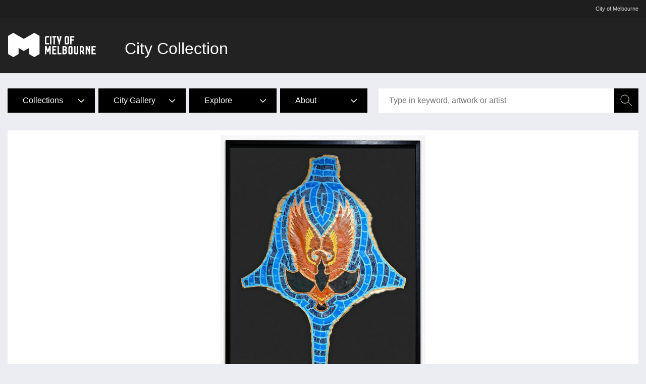

--- FILE ---
content_type: text/html; charset=UTF-8
request_url: https://citycollection.melbourne.vic.gov.au/bunjil-and-waang/
body_size: 9432
content:

<!DOCTYPE html>
<html lang="en-US" class="no-js">
    <head>
        <meta charset="UTF-8">
        <meta http-equiv="X-UA-Compatible" content="IE=edge">
        <meta name="viewport" content="width=device-width, initial-scale=1.0">
        <link rel="profile" href="http://gmpg.org/xfn/11">

        <meta name='robots' content='index, follow, max-image-preview:large, max-snippet:-1, max-video-preview:-1' />

	<!-- This site is optimized with the Yoast SEO plugin v16.3 - https://yoast.com/wordpress/plugins/seo/ -->
	<title>Bunjil and Waang - City Collection</title>
	<link rel="canonical" href="https://citycollection.melbourne.vic.gov.au/bunjil-and-waang/" />
	<meta property="og:locale" content="en_US" />
	<meta property="og:type" content="article" />
	<meta property="og:title" content="Bunjil and Waang - City Collection" />
	<meta property="og:description" content="In this work, Mandy Nicholson summons the traditional practice of cloak-making. Like possum skins, kangaroo skins were once used for cloaks, either singly or stitched together, made for the primary purposes of warmth and ceremony. Ceremonial cloaks would carry incised totemic designs, among other identifying marks, on the pelt’s underside. In Nicholson’s assertion of this [&hellip;]" />
	<meta property="og:url" content="https://citycollection.melbourne.vic.gov.au/bunjil-and-waang/" />
	<meta property="og:site_name" content="City Collection" />
	<meta property="article:published_time" content="2021-09-15T07:26:42+00:00" />
	<meta property="article:modified_time" content="2021-09-15T07:26:43+00:00" />
	<meta property="og:image" content="https://citycollection.melbourne.vic.gov.au/wp-content/uploads/2021/09/1612136.jpg" />
	<meta property="og:image:width" content="1235" />
	<meta property="og:image:height" content="1980" />
	<meta name="twitter:card" content="summary" />
	<meta name="twitter:label1" content="Written by">
	<meta name="twitter:data1" content="Chau Tran">
	<script type="application/ld+json" class="yoast-schema-graph">{"@context":"https://schema.org","@graph":[{"@type":"WebSite","@id":"https://citycollection.melbourne.vic.gov.au/#website","url":"https://citycollection.melbourne.vic.gov.au/","name":"City Collection","description":"","potentialAction":[{"@type":"SearchAction","target":"https://citycollection.melbourne.vic.gov.au/?s={search_term_string}","query-input":"required name=search_term_string"}],"inLanguage":"en-US"},{"@type":"ImageObject","@id":"https://citycollection.melbourne.vic.gov.au/bunjil-and-waang/#primaryimage","inLanguage":"en-US","url":"https://citycollection.melbourne.vic.gov.au/wp-content/uploads/2021/09/1612136.jpg","contentUrl":"https://citycollection.melbourne.vic.gov.au/wp-content/uploads/2021/09/1612136.jpg","width":1235,"height":1980},{"@type":"WebPage","@id":"https://citycollection.melbourne.vic.gov.au/bunjil-and-waang/#webpage","url":"https://citycollection.melbourne.vic.gov.au/bunjil-and-waang/","name":"Bunjil and Waang - City Collection","isPartOf":{"@id":"https://citycollection.melbourne.vic.gov.au/#website"},"primaryImageOfPage":{"@id":"https://citycollection.melbourne.vic.gov.au/bunjil-and-waang/#primaryimage"},"datePublished":"2021-09-15T07:26:42+00:00","dateModified":"2021-09-15T07:26:43+00:00","author":{"@id":"https://citycollection.melbourne.vic.gov.au/#/schema/person/3f6b00586213c25800c0d483ca359441"},"breadcrumb":{"@id":"https://citycollection.melbourne.vic.gov.au/bunjil-and-waang/#breadcrumb"},"inLanguage":"en-US","potentialAction":[{"@type":"ReadAction","target":["https://citycollection.melbourne.vic.gov.au/bunjil-and-waang/"]}]},{"@type":"BreadcrumbList","@id":"https://citycollection.melbourne.vic.gov.au/bunjil-and-waang/#breadcrumb","itemListElement":[{"@type":"ListItem","position":1,"item":{"@type":"WebPage","@id":"https://citycollection.melbourne.vic.gov.au/","url":"https://citycollection.melbourne.vic.gov.au/","name":"Home"}},{"@type":"ListItem","position":2,"item":{"@id":"https://citycollection.melbourne.vic.gov.au/bunjil-and-waang/#webpage"}}]},{"@type":"Person","@id":"https://citycollection.melbourne.vic.gov.au/#/schema/person/3f6b00586213c25800c0d483ca359441","name":"Chau Tran","image":{"@type":"ImageObject","@id":"https://citycollection.melbourne.vic.gov.au/#personlogo","inLanguage":"en-US","url":"https://secure.gravatar.com/avatar/19b5acf875f3bf7c60c8704eb4c65536?s=96&d=mm&r=g","contentUrl":"https://secure.gravatar.com/avatar/19b5acf875f3bf7c60c8704eb4c65536?s=96&d=mm&r=g","caption":"Chau Tran"},"url":"https://citycollection.melbourne.vic.gov.au/author/chau-tran/"}]}</script>
	<!-- / Yoast SEO plugin. -->


<link rel='dns-prefetch' href='//code.jquery.com' />
<link rel='dns-prefetch' href='//cloud.typography.com' />
<link rel='dns-prefetch' href='//s.w.org' />
<link rel="alternate" type="application/rss+xml" title="City Collection &raquo; Bunjil and Waang Comments Feed" href="https://citycollection.melbourne.vic.gov.au/bunjil-and-waang/feed/" />
<link rel='stylesheet' id='bootstrap-css'  href='https://citycollection.melbourne.vic.gov.au/wp-content/plugins/bwp-minify/min/?f=wp-content/themes/arts/css/bootstrap.min.css' type='text/css' media='all' />
<link rel='stylesheet' id='customstyle-css'  href='https://citycollection.melbourne.vic.gov.au/wp-content/plugins/bwp-minify/min/?f=wp-content/themes/arts/css/arts.css' type='text/css' media='all' />
<link rel='stylesheet' id='com-arts-css'  href='https://citycollection.melbourne.vic.gov.au/wp-content/plugins/bwp-minify/min/?f=wp-content/themes/arts/style.css' type='text/css' media='all' />
<link rel='stylesheet' id='carouselcss-css'  href='https://citycollection.melbourne.vic.gov.au/wp-content/plugins/bwp-minify/min/?f=wp-content/themes/arts/css/carousel.css' type='text/css' media='all' />
<link rel='stylesheet' id='btcarouselcss-css'  href='https://citycollection.melbourne.vic.gov.au/wp-content/plugins/bwp-minify/min/?f=wp-content/themes/arts/css/btcarousel.css' type='text/css' media='all' />
<link rel='stylesheet' id='wp-block-library-group-css' href='https://citycollection.melbourne.vic.gov.au/wp-content/plugins/bwp-minify/min/?f=wp-includes/css/dist/block-library/style.min.css,wp-content/plugins/wp-accessibility/css/wpa-style.css,wp-content/themes/arts/fonts/com/com.css,wp-content/themes/arts/css/featherlight.min.css' type='text/css' media='all' />
<link rel='stylesheet' id='gotham-fonts-css'  href='https://cloud.typography.com/642732/6058572/css/fonts.css?ver=1.0.0' type='text/css' media='all' />
<!-- This site uses the Google Analytics by MonsterInsights plugin v6.0.4 - Using Analytics tracking - https://www.monsterinsights.com/ -->
<script type="text/javascript" data-cfasync="false">
		(function(i,s,o,g,r,a,m){i['GoogleAnalyticsObject']=r;i[r]=i[r]||function(){
			(i[r].q=i[r].q||[]).push(arguments)},i[r].l=1*new Date();a=s.createElement(o),
			m=s.getElementsByTagName(o)[0];a.async=1;a.src=g;m.parentNode.insertBefore(a,m)
		})(window,document,'script','//www.google-analytics.com/analytics.js','__gaTracker');

	  __gaTracker('create', 'UA-10567768-28', 'auto');
  __gaTracker('set', 'forceSSL', true);
  __gaTracker('require', 'displayfeatures');
  __gaTracker('require', 'linkid', 'linkid.js');
  __gaTracker('send','pageview');

</script>
<!-- / Google Analytics by MonsterInsights -->
<script type='text/javascript' src='https://code.jquery.com/jquery-2.2.4.min.js?ver=2.2.4' id='jquery-js'></script>
<script type='text/javascript' src='https://citycollection.melbourne.vic.gov.au/wp-content/themes/arts/js/bootstrap.min.js?ver=3.3.6' id='bootstrapjs-js'></script>
<!-- MonsterInsights JS Event Tracking -->
<script type="text/javascript" data-cfasync="false">
(function(){
function __gaTrackerClickEventPHP() {var phpvalues = { 'is_debug_mode': false,'download_extensions': ["doc","exe","js","pdf","ppt","tgz","zip","xls"],'inbound_paths': [],'home_url': "https://citycollection.melbourne.vic.gov.au",'track_download_as': "event",'internal_label': "outbound-link-int"};return phpvalues;}
function __gaTrackerClickEvent(e){var t=__gaTrackerClickEventPHP(),n=t.is_debug_mode||window.monsterinsights_debug_mode,o=e.srcElement||e.target;if(n&&(console.log("__gaTracker.hasOwnProperty(loaded)"),console.log(__gaTracker.hasOwnProperty("loaded")),console.log("__gaTracker.loaded"),console.log(__gaTracker.loaded),console.log("Event.which: "+e.which),console.log("El: "),console.log(o),console.log("Will track: "+!__gaTracker.hasOwnProperty("loaded")||1!=__gaTracker.loaded||1!=e.which&&2!=e.which&&!e.metaKey&&!e.ctrlKey&&!e.shiftKey&&!e.altKey)),__gaTracker.hasOwnProperty("loaded")&&1==__gaTracker.loaded&&(1==e.which||2==e.which||e.metaKey||e.ctrlKey||e.shiftKey||e.altKey)){for(;o&&("undefined"==typeof o.tagName||"a"!=o.tagName.toLowerCase()||!o.href);)o=o.parentNode;if(o&&o.href){var a=o.href,r=o.href,l="internal",i=t.download_extensions,c=t.inbound_paths,d=(t.home_url,t.track_download_as),s="outbound-link-"+t.internal_label;r=r.substring(0,-1==r.indexOf("#")?r.length:r.indexOf("#")),r=r.substring(0,-1==r.indexOf("?")?r.length:r.indexOf("?")),r=r.substring(r.lastIndexOf("/")+1,r.length),r=r.substring(r.indexOf(".")+1);var g=function(){for(var e=0,t=document.domain,n=t.split("."),o="_gd"+(new Date).getTime();e<n.length-1&&-1==document.cookie.indexOf(o+"="+o);)t=n.slice(-1-++e).join("."),document.cookie=o+"="+o+";domain="+t+";";return document.cookie=o+"=;expires=Thu, 01 Jan 1970 00:00:01 GMT;domain="+t+";",t}();if("function"!=typeof String.prototype.endsWith&&(String.prototype.endsWith=function(e){return-1!==this.indexOf(e,this.length-e.length)}),"function"!=typeof String.prototype.startsWith&&(String.prototype.startsWith=function(e){return 0===this.indexOf(e)}),"function"!=typeof Array.prototype.includes&&Object.defineProperty(Array.prototype,"includes",{value:function(e,t){if(null==this)throw new TypeError('"this" is null or not defined');var n=Object(this),o=n.length>>>0;if(0===o)return!1;for(var a=0|t,r=Math.max(a>=0?a:o-Math.abs(a),0);o>r;){if(n[r]===e)return!0;r++}return!1}}),"function"!=typeof Array.prototype.lastIndexOf&&(Array.prototype.lastIndexOf=function(e){"use strict";if(void 0===this||null===this)throw new TypeError;var t,n,o=Object(this),a=o.length>>>0;if(0===a)return-1;for(t=a-1,arguments.length>1&&(t=Number(arguments[1]),t!=t?t=0:0!=t&&t!=1/0&&t!=-(1/0)&&(t=(t>0||-1)*Math.floor(Math.abs(t)))),n=t>=0?Math.min(t,a-1):a-Math.abs(t);n>=0;n--)if(n in o&&o[n]===e)return n;return-1}),n&&(console.log("Link: "+a),console.log("Extension: "+r),console.log("Protocol: "+o.protocol),console.log("External: "+(o.hostname.length>0&&g.length>0&&!o.hostname.endsWith(g))),console.log("Current domain: "+g),console.log("Link domain: "+o.hostname)),"mailto"==o.protocol)l="mailto";else if(i.length>0&&r.length>0&&i.includes(r))l="download";else if(o.hostname.length>0&&g.length>0&&!o.hostname.endsWith(g))l="external";else{var h,u,_=o.pathname;for(h=0,u=c.length;u>h;++h)if(_.startsWith(c[h])){l="internal-as-outbound";break}}if(n&&console.log("Type: "+l),"internal"!==l&&!a.match(/^javascript\:/i)){var f=o.target&&!o.target.match(/^_(self|parent|top)$/i)?o.target:!1;(e.ctrlKey||e.shiftKey||e.metaKey||2==e.which)&&(f="_blank"),n&&(console.log("Control Key: "+e.ctrlKey),console.log("Shift Key: "+e.shiftKey),console.log("Meta Key: "+e.metaKey),console.log("Which Key: "+e.which),console.log("Target: "+f));var k=!1,v=function(){k||(k=!0,window.location.href=a)};if(f){if("download"==l?"pageview"==d?n?console.log("Target | Download | Send | Pageview | "+a):__gaTracker("send","pageview",a):n?console.log("Target | Download | Send | Event | "+a):__gaTracker("send","event","download",a):"mailto"==l?n?console.log("Target | Mailto | Send | Event | Mailto | "+a):__gaTracker("send","event","mailto",a):"internal-as-outbound"==l?n?console.log("Target | Internal-As-Outbound | Send | event | "+s+" | "+a+" | "+o.title):__gaTracker("send","event",s,a,o.title):"external"==l?n?console.log("Target | External | Send | 'outbound-link' | "+a+" | "+o.title):__gaTracker("send","event","outbound-link",a,o.title):n&&console.log("Target | "+l+" | "+a+" is not a tracked click."),n)return!1}else{if(e.defaultPrevented||(e.preventDefault?e.preventDefault():e.returnValue=!1),"download"==l?"pageview"==d?n?console.log("Not Target | Download | Send | Pageview | "+a):__gaTracker("send","pageview",a,{hitCallback:v}):n?console.log("Not Target | Download | Send | Event | "+a):__gaTracker("send","event","download",{hitCallback:v}):"mailto"==l?n?console.log("Not Target | Mailto | Send | Event | Mailto | "+a):__gaTracker("send","event","mailto",a,{hitCallback:v}):"internal-as-outbound"==l?window.onbeforeunload=function(){n?console.log("Not Target | Internal-As-Outbound | Send | event | "+s+" | "+a+" | "+o.title):navigator.sendBeacon?__gaTracker("send","event",s,a,o.title,{transport:"beacon"}):__gaTracker("send","event",s,a,o.title,{hitCallback:v})}:"external"==l?window.onbeforeunload=function(){n?console.log("Not Target | External | Send | 'outbound-link' | "+a+" | "+o.title):navigator.sendBeacon?__gaTracker("send","event","outbound-link",a,o.title,{transport:"beacon"}):__gaTracker("send","event","outbound-link",a,o.title,{hitCallback:v})}:n&&console.log("Not Target | "+l+" | "+a+" is not a tracked click."),n)return!1;setTimeout(v,1e3)}}}}}var __gaTrackerWindow=window,__gaTrackerEventType="click";__gaTrackerWindow.addEventListener?__gaTrackerWindow.addEventListener("load",function(){document.body.addEventListener(__gaTrackerEventType,__gaTrackerClickEvent,!1)},!1):__gaTrackerWindow.attachEvent&&__gaTrackerWindow.attachEvent("onload",function(){document.body.attachEvent("on"+__gaTrackerEventType,__gaTrackerClickEvent)});
})();
</script>
<!-- End MonsterInsights JS Event Tracking -->
<link rel="https://api.w.org/" href="https://citycollection.melbourne.vic.gov.au/wp-json/" /><link rel="alternate" type="application/json" href="https://citycollection.melbourne.vic.gov.au/wp-json/wp/v2/posts/152359" /><link rel="EditURI" type="application/rsd+xml" title="RSD" href="https://citycollection.melbourne.vic.gov.au/xmlrpc.php?rsd" />
<link rel="wlwmanifest" type="application/wlwmanifest+xml" href="https://citycollection.melbourne.vic.gov.au/wp-includes/wlwmanifest.xml" /> 
<meta name="generator" content="WordPress 5.7.2" />
<link rel='shortlink' href='https://citycollection.melbourne.vic.gov.au/?p=152359' />
<link rel="alternate" type="application/json+oembed" href="https://citycollection.melbourne.vic.gov.au/wp-json/oembed/1.0/embed?url=https%3A%2F%2Fcitycollection.melbourne.vic.gov.au%2Fbunjil-and-waang%2F" />
<link rel="alternate" type="text/xml+oembed" href="https://citycollection.melbourne.vic.gov.au/wp-json/oembed/1.0/embed?url=https%3A%2F%2Fcitycollection.melbourne.vic.gov.au%2Fbunjil-and-waang%2F&#038;format=xml" />
<script type="text/javascript">
	window._se_plugin_version = '8.1.6';
</script>

<style type='text/css'>
	
		.wpa-hide-ltr#skiplinks a, .wpa-hide-ltr#skiplinks a:hover, .wpa-hide-ltr#skiplinks a:visited {  }
		.wpa-hide-ltr#skiplinks a:active,  .wpa-hide-ltr#skiplinks a:focus { background-color: #f1f1f1; box-shadow: 0 0 2px 2px rgba(0, 0, 0, 0.6); clip: auto; color: #0073aa; display: block; font-weight: 600; height: auto; line-height: normal; padding: 15px 23px 14px; position: absolute; left: 6px; top: 7px; text-decoration: none; text-transform: none; width: auto; z-index: 100000;background: #000;
color:#fff;  }
		
</style><link rel="icon" href="https://citycollection.melbourne.vic.gov.au/wp-content/uploads/2017/08/apple-touch-icon-precomposed-150x150.png" sizes="32x32" />
<link rel="icon" href="https://citycollection.melbourne.vic.gov.au/wp-content/uploads/2017/08/apple-touch-icon-precomposed.png" sizes="192x192" />
<link rel="apple-touch-icon" href="https://citycollection.melbourne.vic.gov.au/wp-content/uploads/2017/08/apple-touch-icon-precomposed.png" />
<meta name="msapplication-TileImage" content="https://citycollection.melbourne.vic.gov.au/wp-content/uploads/2017/08/apple-touch-icon-precomposed.png" />

        <!-- iOS and Android icons-->
        <meta name="apple-mobile-web-app-capable" content="yes">
        <meta name="format-detection" content="telephone=no" />
    </head>
    
    <body class="post-template-default single single-post postid-152359 single-format-standard">
        <div id="page" class="site">
            <header id="masthead" class="site-header" role="banner">
                
<div class="TopHeaderOuterBanner">
    <div>
        <div class="container">
            <div class="row">
                <div class="com-bar hidden-print">
                    <a class="CoM-bar-text" alt="City of Melbourne website" title="City of Melbourne website" href="http://www.melbourne.vic.gov.au" target="_blank">
                       City of Melbourne
                    </a>
                </div>
            </div>
        </div>
    </div>      
</div>  
<div class="TopHeaderOuter">
    <div>
        <div class="container">
            <div class="row">
                <nav class="navbar navbar-default navigation-bar" role="navigation">            
                    <div class="navigation-bar-inner">                 
                        <div class="navbar-header">
                            <!-- Arts logo. -->
                            <div class="CoMLogoWrapper">
                                <a title="Go to The City of Melbourne " class="pull-left" href="http://www.melbourne.vic.gov.au" alt="City of Melbourne website" title="City of Melbourne website" target="_blank" >
                                    <div class="CoMLogo"></div>
                                </a>
                                <!-- Hamburger menu. -->
                                <button class="navbar-toggle pull-right" id="burgerbutton" type="button" data-toggle="collapse" data-target="#MainNavigation" aria-expanded="false">
                                    <span class="sr-only">Toggle navigation</span>
                                    <span class="icon-bar top"></span>
                                    <span class="icon-bar mid"></span>
                                    <span class="icon-bar bot"></span>
                                </button>
                            </div>
                            <div class="CityCollectionWrapper">
                                <a title="City Collection home" href="/">
                                    <span class="CityCollectionheader">City Collection</span>
                                </a>
                            </div>
                        </div>  
                    </div> 
                </nav>
            </div>
        </div>
    </div>
</div>

<div class="container main-menu">
        <div class="row inner-nav">
            <div class="collapse navbar-collapse" id="MainNavigation">
                <ul id="menu-top-menu" class="nav"><li itemscope="itemscope" itemtype="https://www.schema.org/SiteNavigationElement" id="menu-item-8397" class="menu-item menu-item-type-custom menu-item-object-custom menu-item-has-children menu-item-8397 dropdown"><a title="Collections" href="#" data-toggle="dropdown" class="dropdown-toggle" aria-haspopup="true">Collections <span class="caret"></span></a>
<ul role="menu" class=" dropdown-menu" >
	<li itemscope="itemscope" itemtype="https://www.schema.org/SiteNavigationElement" id="menu-item-17231" class="menu-item menu-item-type-post_type menu-item-object-page menu-item-17231"><a title="Treasures" href="https://citycollection.melbourne.vic.gov.au/treasures/">Treasures</a></li>
	<li itemscope="itemscope" itemtype="https://www.schema.org/SiteNavigationElement" id="menu-item-8505" class="menu-item menu-item-type-post_type menu-item-object-page menu-item-8505"><a title="Public art and memorials" href="https://citycollection.melbourne.vic.gov.au/public-art-memorials/">Public art and memorials</a></li>
	<li itemscope="itemscope" itemtype="https://www.schema.org/SiteNavigationElement" id="menu-item-8504" class="menu-item menu-item-type-post_type menu-item-object-page menu-item-8504"><a title="Council and town hall" href="https://citycollection.melbourne.vic.gov.au/council-town-hall/">Council and town hall</a></li>
	<li itemscope="itemscope" itemtype="https://www.schema.org/SiteNavigationElement" id="menu-item-8503" class="menu-item menu-item-type-post_type menu-item-object-page menu-item-8503"><a title="Managing our city" href="https://citycollection.melbourne.vic.gov.au/managing-our-city/">Managing our city</a></li>
	<li itemscope="itemscope" itemtype="https://www.schema.org/SiteNavigationElement" id="menu-item-8499" class="menu-item menu-item-type-post_type menu-item-object-page menu-item-8499"><a title="Aboriginal Melbourne" href="https://citycollection.melbourne.vic.gov.au/aboriginal-melbourne/">Aboriginal Melbourne</a></li>
	<li itemscope="itemscope" itemtype="https://www.schema.org/SiteNavigationElement" id="menu-item-8500" class="menu-item menu-item-type-post_type menu-item-object-page menu-item-8500"><a title="Photography" href="https://citycollection.melbourne.vic.gov.au/photography/">Photography</a></li>
	<li itemscope="itemscope" itemtype="https://www.schema.org/SiteNavigationElement" id="menu-item-8502" class="menu-item menu-item-type-post_type menu-item-object-page menu-item-8502"><a title="Contemporary art" href="https://citycollection.melbourne.vic.gov.au/contemporary-art/">Contemporary art</a></li>
	<li itemscope="itemscope" itemtype="https://www.schema.org/SiteNavigationElement" id="menu-item-8498" class="menu-item menu-item-type-post_type menu-item-object-page menu-item-8498"><a title="Events" href="https://citycollection.melbourne.vic.gov.au/events/">Events</a></li>
	<li itemscope="itemscope" itemtype="https://www.schema.org/SiteNavigationElement" id="menu-item-8501" class="menu-item menu-item-type-post_type menu-item-object-page menu-item-8501"><a title="Miscellaneous Melbourne" href="https://citycollection.melbourne.vic.gov.au/miscellaneous-melbourne/">Miscellaneous Melbourne</a></li>
</ul>
</li>
<li itemscope="itemscope" itemtype="https://www.schema.org/SiteNavigationElement" id="menu-item-13223" class="menu-item menu-item-type-post_type menu-item-object-page menu-item-has-children menu-item-13223 dropdown"><a title="City Gallery" href="#" data-toggle="dropdown" class="dropdown-toggle" aria-haspopup="true">City Gallery <span class="caret"></span></a>
<ul role="menu" class=" dropdown-menu" >
	<li itemscope="itemscope" itemtype="https://www.schema.org/SiteNavigationElement" id="menu-item-150124" class="menu-item menu-item-type-post_type menu-item-object-page menu-item-150124"><a title="What&#8217;s on" href="https://citycollection.melbourne.vic.gov.au/collection-information/city-gallery/">What&#8217;s on</a></li>
	<li itemscope="itemscope" itemtype="https://www.schema.org/SiteNavigationElement" id="menu-item-150106" class="menu-item menu-item-type-custom menu-item-object-custom menu-item-150106"><a title="City Gallery catalogues" href="http://citycollection.melbourne.vic.gov.au/city-gallery-catalogues/">City Gallery catalogues</a></li>
</ul>
</li>
<li itemscope="itemscope" itemtype="https://www.schema.org/SiteNavigationElement" id="menu-item-17169" class="menu-item menu-item-type-post_type menu-item-object-page menu-item-has-children menu-item-17169 dropdown"><a title="Explore" href="#" data-toggle="dropdown" class="dropdown-toggle" aria-haspopup="true">Explore <span class="caret"></span></a>
<ul role="menu" class=" dropdown-menu" >
	<li itemscope="itemscope" itemtype="https://www.schema.org/SiteNavigationElement" id="menu-item-25378" class="menu-item menu-item-type-post_type menu-item-object-page menu-item-25378"><a title="Public art and memorials map" href="https://citycollection.melbourne.vic.gov.au/public-art-and-memorials-map/">Public art and memorials map</a></li>
	<li itemscope="itemscope" itemtype="https://www.schema.org/SiteNavigationElement" id="menu-item-19966" class="menu-item menu-item-type-post_type menu-item-object-page menu-item-19966"><a title="Discover" href="https://citycollection.melbourne.vic.gov.au/discover/">Discover</a></li>
	<li itemscope="itemscope" itemtype="https://www.schema.org/SiteNavigationElement" id="menu-item-21998" class="menu-item menu-item-type-post_type menu-item-object-page menu-item-21998"><a title="Essays on the collection" href="https://citycollection.melbourne.vic.gov.au/essays/">Essays on the collection</a></li>
	<li itemscope="itemscope" itemtype="https://www.schema.org/SiteNavigationElement" id="menu-item-48995" class="menu-item menu-item-type-post_type menu-item-object-page menu-item-48995"><a title="Creative responses" href="https://citycollection.melbourne.vic.gov.au/creative-responses-to-the-collection/">Creative responses</a></li>
</ul>
</li>
<li itemscope="itemscope" itemtype="https://www.schema.org/SiteNavigationElement" id="menu-item-17170" class="menu-item menu-item-type-post_type menu-item-object-page menu-item-has-children menu-item-17170 dropdown"><a title="About" href="#" data-toggle="dropdown" class="dropdown-toggle" aria-haspopup="true">About <span class="caret"></span></a>
<ul role="menu" class=" dropdown-menu" >
	<li itemscope="itemscope" itemtype="https://www.schema.org/SiteNavigationElement" id="menu-item-25371" class="menu-item menu-item-type-post_type menu-item-object-page menu-item-25371"><a title="Collection information" href="https://citycollection.melbourne.vic.gov.au/collection-information/">Collection information</a></li>
	<li itemscope="itemscope" itemtype="https://www.schema.org/SiteNavigationElement" id="menu-item-25370" class="menu-item menu-item-type-post_type menu-item-object-page menu-item-25370"><a title="Copyright and reproductions" href="https://citycollection.melbourne.vic.gov.au/copyright-reproductions/">Copyright and reproductions</a></li>
	<li itemscope="itemscope" itemtype="https://www.schema.org/SiteNavigationElement" id="menu-item-173627" class="menu-item menu-item-type-post_type menu-item-object-page menu-item-173627"><a title="Donations" href="https://citycollection.melbourne.vic.gov.au/donations/">Donations</a></li>
</ul>
</li>
</ul>            </div> 
            <div class="search_nav clearfix hidden-print">
                <form class="search-form" role="search" method="get" action="https://citycollection.melbourne.vic.gov.au/collections/">
                    <input id="search-form-694af01d3d432" class="col-xs-12 SearchtextField" type="search" value="" name="key" placeholder="Type in keyword, artwork or artist" required />
                    <button type="submit" aria-label="Search collections" class="search-icon">
                        <img src="https://citycollection.melbourne.vic.gov.au/wp-content/themes/arts/images/icons/search.svg" alt="Open search panel">
                    </button>
                </form>
            </div>
        </div>          
</div>                     </header>

            <div class="site-content-contain">
                <div id="content" class="site-content">

<article id="post-152359" class="post-152359 post type-post status-publish format-standard has-post-thumbnail hentry category-collections tag-aboriginal-melbourne tag-contemporary-art">
    <div class="wrap">
        <div class="container">
                    <div class="row">
                <!-- Carousel. -->
                <div class="col-xs-12 Carousel_Wrapper Collection_Items" >
                                    <div class="carousel slide">
                        <div class="carousel-inner link_carousel_inner push-bot">
                            <div class="item active feat-img print-only">
                                <a href="#" data-featherlight="https://citycollection.melbourne.vic.gov.au/wp-content/uploads/2021/09/1612136.jpg"
                                        data-featherlight-after-open="zoom()" class="carousel-image  ">
                                    <img src="https://citycollection.melbourne.vic.gov.au/wp-content/uploads/2021/09/1612136-639x1024.jpg" alt="Bunjil and Waang" />
                                </a>
                            </div>
                        </div>
                    </div>
                    <div class="separator"></div>
                   
                </div>
            </div>
                    <section id="start-content">
                <nav class="sidebar">
                    <div class="inner">
                        <div class="upper">
                            <div class="social-shares">
    

    <div class="center-align">
        <div class="wrap">
            <div class="btn-wrap">
                            </div>
        </div>
    </div>
    </div>                        </div>
                        <div class="lower">
                            <div class="ppdf panel-group">
                                <div class="panel panel-default">
                                    <div class="panel-heading">
                                        <h4 class="panel-title">
                                            <a href="#" class="printfriendly" onclick="window.print();return false;" >
                                                <span>Print</span>
                                                <span class="pull-right">
                                                    <img src="https://citycollection.melbourne.vic.gov.au/wp-content/themes/arts/images/icons/print.svg"/>
                                                </span>
                                            </a>
                                        </h4>
                                    </div>
                                </div>
                            </div>
                            <div class="ppdf panel-group">
                                <div class="panel panel-default">
                                    <div class="panel-heading">
                                        <h4 class="panel-title">
                                            <a href="#" class="printfriendly pdf" onclick="window.print();return false;">
                                                <span>Download</span>
                                                <span class="pull-right">
                                                    <img src="https://citycollection.melbourne.vic.gov.au/wp-content/themes/arts/images/icons/download.svg"/>
                                                </span>
                                            </a>
                                        </h4>
                                    </div>
                                </div>
                            </div>
                            <div class="ppdf panel-group">
                                <div class="panel panel-default">
                                    <div class="panel-heading">
                                        <h4 class="panel-title">
                                            <a href="#" class="printfriendly email" onclick="window.print();return false;">
                                                <span>Email</span>
                                                <span class="pull-right">
                                                    <img src="https://citycollection.melbourne.vic.gov.au/wp-content/themes/arts/images/icons/email.svg"/>
                                                </span>
                                            </a>
                                        </h4>
                                    </div>
                                </div>
                            </div>
                                                                                                    <div class="ppdf panel-group">
                                <div class="panel panel-default">
                                    <div class="panel-heading">
                                        <h4 class="panel-title">
                                            <a href="/public-art-and-memorials-map?assetId=152359">
                                                <span>Link to outdoor artwork</span>
                                                <span class="pull-right">
                                                    <img src="https://citycollection.melbourne.vic.gov.au/wp-content/themes/arts/images/icons/generallinkarrow.svg"/>
                                                </span>
                                            </a>
                                        </h4>
                                    </div>
                                </div>
                            </div>
                                                </div>
                    </div>
                </nav>
                <main class="print-only">
                    <div class="collection_heading">
                        <h1 class="light">
                            Bunjil and Waang <span>2005</span>
                        </h1>
                        <div class="collection_item_maker">
                            <h4><strong>NICHOLSON, Mandy (Wurundjeri-willam)</strong></h4>
                        </div>
                    </div>

                    <div class="collection_item_details" >
                                                <div class="row item_details">
                            <div class="col-md-4 col-sm-12 item_name"><p>Registration number</p></div>
                            <div class="col-md-8 col-sm-12 item_value"><p>1612136</p></div>
                        </div>
                        
                                                <div class="row item_details">
                            <div class="col-md-4 col-sm-12 item_name"><p>Artist/maker</p></div>
                            <div class="col-md-8 col-sm-12 item_value"><p>NICHOLSON, Mandy (Wurundjeri-willam)</p></div>
                        </div>
                        
                        
                        
                        <div class="row item_details">
                            <div class="col-md-4 col-sm-12 item_name"><p>Title</p></div>
                            <div class="col-md-8 col-sm-12 item_value"><p>Bunjil and Waang</p></div>
                        </div>

                                                <div class="row item_details">
                            <div class="col-md-4 col-sm-12 item_name"><p>Production date</p></div>
                            <div class="col-md-8 col-sm-12 item_value"><p>2005</p></div>
                        </div>
                        

                                                <div class="row item_details">
                            <div class="col-md-4 col-sm-12 item_name"><p>Medium</p></div>
                            <div class="col-md-8 col-sm-12 item_value"><p>kangaroo skin, synthetic polymer paint</p></div>
                        </div>
                        

                                                <div class="row item_details">
                            <div class="col-md-4 col-sm-12 item_name"><p>Dimensions (H x W x D)</p></div>
                            <div class="col-md-8 col-sm-12 item_value"><p>153 x 87 cm (variable)</p></div>
                        </div>
                        
                                                <div class="row item_details">
                            <div class="col-md-4 col-sm-12 item_name"><p>Inscriptions</p></div>
                            <div class="col-md-8 col-sm-12 item_value">handwritten: M Nicholson '05</div>
                        </div>
                        
                                                <div class="row item_details">
                            <div class="col-md-4 col-sm-12 item_name"><p>Credit line</p></div>
                            <div class="col-md-8 col-sm-12 item_value"><p>City of Melbourne Art and Heritage Collection</p></div>
                        </div>
                        
                                                <div class="row item_details">
                            <div class="col-md-4 col-sm-12 item_name"><p>Keywords<p></div>
                            <div class="col-md-8 col-sm-12 item_value">Mandy Nicholson, Wurundjeri-willam, Bunjil and Waang, 2005, kangaroo skin</div>
                        </div>
                        
                        <div class="row item_details">
                            <div class="col-xs-12 item_description">
                                <h4>Summary</h4>
                                In this work, Mandy Nicholson summons the traditional practice of cloak-making. Like possum skins, kangaroo skins were once used for cloaks, either singly or stitched together, made for the primary purposes of warmth and ceremony. Ceremonial cloaks would carry incised totemic designs, among other identifying marks, on the pelt’s underside. In Nicholson’s assertion of this cultural tradition, she has used bold acrylic paints to relate the presence and power of Wurundjeri ancestral beings Bunjil (Bundjil), the wedge-tailed eagle and creator spirit, and Waang (Waa) the crow and protector.                            </div>
                        </div>

                    </div>
                </main>
            </section>
        </div>
    </div>
</article>

        </div><!-- .site-content-contain -->

        <footer class="hidden-print footerWrapper">
            <div class="container-fluid footer">  
                <div class="row footer-top-row">
                    <div class="col-xs-8 footer-top-links">
                        <ul class="list-unstyled" role = "navigation">
                            <li>
                                Contact City of Melbourne
                            </li>
                            <li class="footerphone">
                                <img src="https://citycollection.melbourne.vic.gov.au/wp-content/themes/arts/images/white-phone.png" style="width:12px;"/>
                                +61 3 9658 9658
                            </li>
                            <li class="footerlocation">
                                <img  src="https://citycollection.melbourne.vic.gov.au/wp-content/themes/arts/images/location-icon-white.png" style="width:15px;" />
                                90-120 Swanston Street,<br>
                                &nbsp;&nbsp;&nbsp;&nbsp;Melbourne VIC 3000
                            </li>
                            <li class="FooterNationRelay">
                                National relay service 133 677 <br>
                                (ask for 9658 9658)
                            </li>                      
                        </ul>
                    </div>
                    
                    <div class="col-xs-4 footer-com-logo">      
                        <a class="logo-footer" href="http://www.melbourne.vic.gov.au" target="_blank">
                            <img src="https://citycollection.melbourne.vic.gov.au/wp-content/themes/arts/images/com-logo-footer.png" alt="Visit City of Melbourne home page" />
                        </a>        
                    </div>    
                </div>
            </div>

            <div class="container-fluid footer-bottom-row">
                <div class="col-sm-12 CopyrightBar">                        
                    <ul class="list-unstyled Footer-CoM-Link text-center" role = "navigation"> 
                        <li>
                            <a href="/copyright-and-reproductions/">Copyright &copy; 2017 City of Melbourne</a>
                        </li>
                        <li>
                            <a href="https://www.melbourne.vic.gov.au/about-council/governance-transparency/policies-protocols/Pages/privacy.aspx" target="_blank">Privacy</a>
                        </li>
                        <li>
                            <span class="element">|</span>
                        </li>
                        <li>
                            <a href="https://www.melbourne.vic.gov.au/pages/disclaimer.aspx" target="_blank">Disclaimer</a>
                        </li>
                        <li>
                            <span class="element">|</span>
                        </li>
                        <li>
                            <a href="https://www.melbourne.vic.gov.au/Pages/social-media.aspx" target="_blank">Social media</a>
                        </li>
                    </ul>    
                </div>
            </div>                       
        </footer>



        <!--<footer class="hidden-print footerWrapper">
                
                <div class="container footer-links" >
                    <div class="row">
                        <div class="col-xs-12 col-sm-8">
                            <ul class="list-unstyled" role = "navigation">
                                <li>
                                    Contact City of Melbourne
                                </li>
                                <li class="footerphone">
                                    <img src="https://citycollection.melbourne.vic.gov.au/wp-content/themes/arts/images/white-phone.png" style="width:12px;"/>
                                    +61 3 9658 9658
                                </li>
                                <li class="footerlocation">
                                    <img  src="https://citycollection.melbourne.vic.gov.au/wp-content/themes/arts/images/location-icon-white.png" style="width:15px;" />
                                    90-120 Swanston Street,</br>
                                    &nbsp;&nbsp;&nbsp;&nbsp;Melbourne VIC 3000
                                </li>
                                <li class="FooterNationRelay">
                                    National relay service 133 677 </br>
                                    (ask for 9658 0658)
                                </li>                      
                            </ul>
                        </div>
                        <div class="col-xs-12 col-sm-4 CoM-logo-footer">
                            
                           <div class="standard-space-above centered">
                               <a href="http://www.melbourne.vic.gov.au" target="_blank">
                                   <img src="https://citycollection.melbourne.vic.gov.au/wp-content/themes/arts/images/com-logo-footer.png" alt="Visit City of Melbourne home page" style="width:100px;">
                               </a>
                           </div>
                        </div>
                    </div>
                </div>           
                        
                <div class="footer-links-wrapper" >
                        <div class="footer-links-inner">          
                            <ul class="list-unstyled Footer-CoM-Link" role = "navigation"> 
                                <li>
                                    Copyright &copy; 2017 City of Melbourne
                                </li>
                                <li>
                                    <a href="https://thatsmelbourne.com.au/pages/privacy.aspx">
                                        Privacy
                                    </a>
                                </li>
                                <li>
                                    <a href="https://thatsmelbourne.com.au/Pages/copyright.aspx">
                                        Site map
                                    </a>
                                </li>
                                <li>
                                    <a href="https://thatsmelbourne.com.au/Pages/Disclaimer.aspx">
                                        Disclaimer
                                    </a>
                                </li>
                                <li>
                                    <a href="/contact-melbourne-music-week">
                                        Contact us
                                    </a>
                                </li>
                            </ul>
                        </div>
                </div>
                
                <div class="container footer-basic-links">
                    <hr class="visible-xs">
                </div>
            </footer>-->
        </div>
    </div><!-- #page -->

    <script type='text/javascript' id='longdesc.button-js-extra'>
/* <![CDATA[ */
var wparest = {"url":"https:\/\/citycollection.melbourne.vic.gov.au\/wp-json\/wp\/v2\/media","text":"<span>Long Description<\/span>"};
/* ]]> */
</script>
<script type='text/javascript' id='customjs-js-extra'>
/* <![CDATA[ */
var phpVars = {"ajaxUrl":"https:\/\/citycollection.melbourne.vic.gov.au\/wp-admin\/admin-ajax.php","homeDir":"https:\/\/citycollection.melbourne.vic.gov.au\/wp-content\/themes\/arts"};
/* ]]> */
</script>
<script type='text/javascript' src='https://citycollection.melbourne.vic.gov.au/wp-content/plugins/bwp-minify/min/?f=wp-content/plugins/wp-accessibility/js/longdesc.button.js,wp-content/plugins/wp-accessibility/js/current-menu-item.js,wp-content/themes/arts/js/arts.js,wp-content/themes/arts/js/BTCarousel.js,wp-content/themes/arts/js/arts_single.js,wp-content/themes/arts/js/jquery.zoom.min.js,wp-content/themes/arts/js/featherlight.min.js,wp-includes/js/wp-embed.min.js'></script>

<script type='text/javascript'>
//<![CDATA[
(function( $ ) { 'use strict';
	$('body').prepend('<div class="wpa-hide-ltr" id="skiplinks" role="navigation" aria-label="Skip links"><a href="#start-content">Skip to content</a> <a href="#MainNavigation">Skip to navigation</a> <a href="/sitemap_index.xml">Site map</a> </div>'); $('#start-content').attr('tabindex','-1');$('#MainNavigation').attr('tabindex','-1');
	
	
	
	
}(jQuery));
//]]>
</script>    </body>
</html>
<!--
Performance optimized by W3 Total Cache. Learn more: https://www.boldgrid.com/w3-total-cache/


Served from: citycollection.melbourne.vic.gov.au @ 2025-12-24 06:40:13 by W3 Total Cache
-->

--- FILE ---
content_type: text/css; charset=utf-8
request_url: https://citycollection.melbourne.vic.gov.au/wp-content/plugins/bwp-minify/min/?f=wp-content/themes/arts/css/arts.css
body_size: -69
content:
html,body{marin:0;color:#333;background:eee}

--- FILE ---
content_type: text/css; charset=utf-8
request_url: https://citycollection.melbourne.vic.gov.au/wp-content/plugins/bwp-minify/min/?f=wp-content/themes/arts/style.css
body_size: 7559
content:
.light{font-weight:300}a:focus,a:hover{color:#fff}.container{width:auto;max-width:1470px}.col-lg-1,.col-lg-10,.col-lg-11,.col-lg-12,.col-lg-2,.col-lg-3,.col-lg-4,.col-lg-5,.col-lg-6,.col-lg-7,.col-lg-8,.col-lg-9,.col-md-1,.col-md-10,.col-md-11,.col-md-12,.col-md-2,.col-md-3,.col-md-4,.col-md-5,.col-md-6,.col-md-7,.col-md-8,.col-md-9,.col-sm-1,.col-sm-10,.col-sm-11,.col-sm-12,.col-sm-2,.col-sm-3,.col-sm-4,.col-sm-5,.col-sm-6,.col-sm-7,.col-sm-8,.col-sm-9,.col-xs-1,.col-xs-10,.col-xs-11,.col-xs-12,.col-xs-2,.col-xs-3,.col-xs-4,.col-xs-5,.col-xs-6,.col-xs-7,.col-xs-8,.col-xs-9{padding:0px
15px}.collapsing{-webkit-transition-duration: .15s;-o-transition-duration: .15s;transition-duration: .15s}.navbar-default .navbar-toggle .icon-bar{background-color:#fff}.navbar-toggle .icon-bar+.icon-bar{margin-top:5px}.navbar-default .navbar-toggle:focus,
.navbar-default .navbar-toggle:hover{background-color:transparent}.TopHeaderOuterBanner{background-color:#1e1e1e}.TopHeaderOuter{background-color:#222;padding-top:20px;height:110px}.collapse.navbar-collapse{float:left}.inner-nav_wraper{padding:0px
0px 0px 15px}.collapse.navbar-collapse a:hover{background-color:#3c404b;color:#fff}.navbar-collapse{background-color:transparent}.search_nav{position:relative;display:inline-block;width:calc(100% - 765px)}.SearchtextField{height:48px;border:1px
#fff solid;font-size:16px;padding-left:20px}.search-icon{float:right;width:100%}.navbar-nav.com-font{padding-left:10px}.navbar-nav.com-font
ul{list-style:none;padding-left:0px}.navbar-nav.com-font ul
li{background-color:#222;color:#fff;margin:0px
10px;float:left;margin:0px
2px}.navbar-nav.com-font ul li
a{color:#fff;padding:7px
25px;background-color:#000}.search-icon, .search-icon
img{background-color:#000;width:48px;height:48px;padding:12px;position:absolute;right:0;top:0}.search-icon{background-color:transparent;border:none}.search-icon img:hover{background-color:#5d616c}.CoM-bar-text{color:#dfdfe2;font-size:11px;padding:10px
0;float:right}.main-menu{padding-top:30px}.nav
li{float:left;margin:0px
5px 5px 0px}.nav>li>a{padding:13px
10px 10px 30px;width:173px;background-color:#000;color:#fff;font-size:16px;margin-right:2px;height:48px}.nav>li>a>.caret{display:inline-block;border:0;content:'';background:url(/wp-content/themes/arts/images/icons/arrowwhite.svg) no-repeat center 0 / contain;position:absolute;width:14px;height:14px;right:20px;top:17px;-ms-transform:rotate(90deg);-webkit-transform:rotate(90deg);transform:rotate(90deg)}.nav>.open>a>.caret{-ms-transform:rotate(270deg);-webkit-transform:rotate(270deg);transform:rotate(270deg)}.dropdown-menu
li{float:none;margin-right:0}.open>.dropdown-menu{width:286px;background-color:#000;margin:-1px 3px 0px 0px;border-radius:0px;border:none;padding:0}.dropdown-menu>li>a{color:#fff;padding:6px
30px}.nav
.dropdown.open{padding:0px
0px 6px 0px;margin-bottom:-6px;background-color:#000}.dropdown-menu>.active>a,.dropdown-menu>.active>a:focus,.dropdown-menu>.active>a:hover{background-color:transparent;color:#bbb}.nav>li>a:focus,
.nav>li>a:hover,
.nav .open>a,
.nav .open>a:focus,
.nav .open>a:hover{text-decoration:none;background-color:#000}.navbar-header{height:70px}.navbar-default{background-color:transparent}.navbar{border:none}.head-under-nav{margin-bottom:38px;padding-top:38px}.navigation-bar-inner,.com-bar{padding:0
15px}.CoMLogo{margin-left:0px;height:50px;width:177px;margin-top:9px;margin-right:55px;background-image:url("/wp-content/themes/arts/images/com-masterlogo.svg");background-position:left;background-repeat:no-repeat}.CityCollectionheader{color:#fff;font-size:32px;line-height:73px;font-weight:400}.CityCollectionWrapper a:hover,
.CityCollectionWrapper a:active{text-decoration:none}.CoMLogoWrapper{float:left}.CityCollectionWrapper{float:left;padding-top:5px}.inner-header-wrapper,.see_watch_visit_wraper_inner{padding:0px
15px}.TopHeaderInner{margin:auto}.CoM-logo{width:150px;margin-top:15px}@media screen and (max-width: 1200px){.search_nav{display:block;width:calc(100% - 15px);max-width:728px;padding:0px
15px;float:left;margin-top:5px}}@media screen and (max-width: 767px){h1{font-size:28px}p{font-size:14px}a{font-size:12px}.open>.dropdown-menu{display:block;position:relative;width:100%;padding-top:0 !important;padding-bottom:20px !important}#burgerbutton{border:0;padding:10px
15px;display:inline-block;margin:0;border-left:1px solid #5d616c;border-radius:0;height:40px;width:54px}#burgerbutton .icon-bar{-webkit-transition:all 0.25s ease;transition:all 0.25s ease}#burgerbutton.close-icon .icon-bar.top{transform:rotate(45deg);transform-origin:10% 10%;margin-left:4px}#burgerbutton.close-icon .icon-bar.mid{opacity:0}#burgerbutton.close-icon .icon-bar.bot{transform:rotate(-45deg);transform-origin:10% 90%;margin-top:3px;margin-left:4px}.navigation-bar-inner{padding:0}.main-menu{padding-top:15px}.SearchtextField{font-size:14px;padding-left:8px}}body{font-family:"Gotham SSm A","Gotham SSm B",Arial,Helvetica,sans-serif;background-color:#ECEDF2;color:#000}body.fixed{overflow:hidden}article{max-width:1470px;margin:auto}.container{font-family:"Gotham SSm A","Gotham SSm B",Arial,Helvetica,sans-serif;font-size:14px}.navbar-default{background-color:transparent;border:#000 none}.list-unstyled{font-size:12px}.list-unstyled
li{padding:3px
0px 6px 0px;line-height:15px}.list-unstyled
.FooterNationRelay{padding:20px
0px 20px 0px}.footerphone
img{vertical-align:baseline}.row.footer-links-wrapper{padding:10px
0px 20px;background-color:transparent}.footer-links-inner{max-width:600px;margin:auto}.list-unstyled.Footer-CoM-Link li
a{color:#b8bdc9}.Footer-CoM-Link
li{display:inline;padding-left:8px;padding-right:8px}.CoM-logo-footer{padding-bottom:20px}.CoM-logo-footer .standard-space-above
a{float:right}footer.hidden-print.footerWrapper{background-color:#000;color:#b8bdc9}.container-fluid.footer{max-width:1470px}.container-fluid.footer-bottom-row{background:#1e1e1e;padding-top:30px;padding-bottom:30px}.row.footer-top-row{padding:25px
0 0;display:-webkit-box}.logo-footer{float:right;padding-top:25px}.logo-footer>img{width:calc(100% - 15px);max-width:100px}.row.footer-bottom-row{background-color:#1e1e1e;text-align:center;padding:20px;border-top:1px #373a3e solid}ul.list-unstyled.Footer-CoM-Link{margin:0}@media (max-width: 375px){.Footer-CoM-Link li:nth-child(1){display:block}.logo-footer{padding-top:0px}.Footer-CoM-Link li:nth-child(5){display:none}.Footer-CoM-Link li:nth-child(6)::before{content:"\A";white-space:pre}.com-img{width:50px}}.collectionscat{padding-bottom:60px}.homebodytext{margin:55px
0px;padding:0px}.homebodytext
.h3NoBorder{font-size:26px;line-height:32px;font-weight:500}.homebodytext
p{font-size:16px;line-height:22px}.homecollections{height:420px;margin-bottom:30px}.innerhomecollections{height:420px;background-color:#fff;border-top:1px #000 solid;margin-bottom:30px}.collectionHeroImage{height:340px;padding:15px;display:-webkit-box;display:-moz-box;display:-ms-flexbox;-ms-flex-direction:column;display:-webkit-flex;display:flex;-ms-flex-align:center}.collectionHeroImage>a{position:relative;height:100%;max-width:100%;margin:auto}.collectionHeroImage>a:focus{outline:1px
dotted #000}.collectionHeroImage
img{max-height:100%;max-width:100%;margin:auto}.collectionHeroImage img:hover{background-color:#000;opacity: .5}.collectionTitle{background-color:#fff;padding:30px
10px 30px 30px;border-bottom:4px #000 solid;font-size:16px;font-weight:700}.collectionTitle
a{font-size:16px;color:#000}.discoverheader{font-weight:bold;margin:10px
0px;font-size:20px}.innerhomediscover{background-color:#fff;border-bottom:4px #000 solid;border-top:1px #000 solid}.innerhomediscover
.discovertext{padding:20px}.discoverlinkbtn{float:right;margin:65px
20px 0px 0px;padding-left:15px;line-height:40px;height:60px;width:220px;color:#fff;background-color:#000}.discoverlinkbtn{background-image:url("/wp-content/themes/arts/images/icons/buttonwhitearrow.svg");background-size:15px 25px;background-position:right 20px center;background-repeat:no-repeat;font-size:18px;padding-left:30px;padding-top:10px}.discoverlinkbtn:hover{background-color:#3c404b}.discoverbodytext{font-size:16px;line-height:24px;padding-top:15px}.Carousel_Wrapper.Home_Carousel{padding:30px
15px 0}.homediscover{margin-top:100px;margin-bottom:100px}@media screen and (max-width: 768px){.discoverlinkbtn{line-height:30px;height:50px;width:180px}}:focus{outline:none}a:focus,.dropdown-toggle:focus{outline:1px
dotted #fff}button:focus{outline:1px
dotted #000}.print-display{display:none}.screen-reader-text{clip:rect(1px, 1px, 1px, 1px);position:absolute !important;height:1px;width:1px;overflow:hidden}.screen-reader-text:focus{background-color:#f1f1f1;border-radius:3px;box-shadow:0 0 2px 2px rgba(0, 0, 0, 0.6);clip:auto !important;color:#21759b;display:block;font-size:14px;font-size:0.875rem;font-weight:bold;height:auto;left:5px;line-height:normal;padding:15px
23px 14px;text-decoration:none;top:5px;width:auto;z-index:100000}.carousel-control.left,.carousel-control.right{filter:none;opacity:1;background-image:none}.carousel-control.left>span,.carousel-control.right>span{position:absolute;top:44%;display:inline-block;width:26px;height:26px}.carousel-control.left>span{left:25px}.carousel-control.right>span{left:auto;right:25px}.social-shares{min-height:121px;border-top:1px solid #000;border-bottom:4px solid #000;padding:0px}div.sharedaddy{display:none}.social-shares
div.sharedaddy{display:block}.social-shares .share-more{position:relative;border:0;box-shadow:none;width:20px;height:14px;background:transparent}.social-shares .share-more:before{content:'' !important;background:url(/wp-content/themes/arts/images/icons/sharethispage.svg) no-repeat center 0 / contain !important;position:absolute;width:18px;height:18px;top:0}.share-twitter>a:before,.share-facebook>a:before,.share-email>a:before{content:'' !important;position:absolute;width:20px;height:20px;top:0}.share-twitter>a:before{background:url(/wp-content/themes/arts/images/icons/twittersocialshare.svg) no-repeat center 0 / contain !important}.share-facebook>a:before{background:url(/wp-content/themes/arts/images/icons/facebooksocialshare.svg) no-repeat center 0 / contain !important}.share-email>a:before{background:url(/wp-content/themes/arts/images/icons/emailsocialshare.svg) no-repeat center 0 / contain !important}.sharedaddy h3.sd-title{margin:0;font-size:11px;line-height:20px;letter-spacing:0.4px;text-transform:uppercase}div.sharedaddy h3.sd-title:before{border:none !important}.sharing-hidden
.inner{left:auto !important;top:40px !important;right:0px;border:none !important;border-top:4px solid #000 !important;border-radius:0 !important;box-shadow:none !important;padding:0
!important;width:52px !important;height:160px !important}.sd-content ul
li{margin:0
!important;padding:16px
!important}.sd-content .sharing-hidden ul
li{border-bottom:1px solid #000}.sd-content .sharing-hidden ul li.share-email{border-bottom:none}.share-end{display:none !important}.sharing-hidden .inner:after{border-bottom:7px solid #000 !important}.sharing-hidden .inner:before{top:-9px !important;left:19px !important;border-bottom:9px solid #000 !important}.social-shares .sd-content{position:relative;display:inline-block}.social-shares .sd-content
ul{display:inline-block;padding:0
!important}.social-shares .sd-content ul li>a{position:relative;border:0
!important;box-shadow:none !important;width:20px;height:14px;line-height:25px !important;background:transparent !important;padding:0
!important}.social-shares .share-more:focus{outline:2px
dotted #000;width:18px;height:18px}.social-shares .share-icon:focus{outline:2px
dotted #000;height:20px;width:20px}.social-shares .sd-content ul li>a>span{display:none}.sd-social-icon-text ul li a.sd-button:before{top:0 !important}#sharing_email{margin-left:-180px;margin-top:20px}#sharing_email .response-title{font-weight:bold}#sharing_email .response-sub{text-overflow:ellipsis;overflow:hidden;padding-top:5px}#sharing_email .response-close{padding-top:10px}#sharing_email .response-close>a{font-size:13px;padding:0}#sharing_email .response-close > a:hover, #sharing_email .response-close>a:active{text-decoration:underline;color:#337ab7}.social-shares
.item_summary_right{position:absolute;bottom:0px}.social-shares .center-align{display:-webkit-box;display:-moz-box;display:-ms-flexbox;display:-webkit-flex;display:flex;-ms-flex-align:center;height:100%;position:relative}.social-shares .center-align
.wrap{margin:auto 0;padding-top:10%}.social-shares .center-align .wrap .btn-wrap{position:relative}.social-link{color:#000;font-weight:bold;text-transform:uppercase;padding:0
30px 0 0;position:relative;font-size:11px;line-height:20px;letter-spacing:0.4px}.social-link:after{content:'';background:url(/wp-content/themes/arts/images/icons/sharethispage.svg) no-repeat center 0 / contain;position:absolute;width:18px;height:18px;margin-left:10px}.social-link.toggled:after{background:url(/wp-content/themes/arts/images/icons/sharethispageclose.svg) no-repeat center 0 / contain}.social-link:hover,.social-link:active{outline:none !important}.social-link:hover,.social-link:active,.social-link:focus{color:#000;text-decoration:none}#social{position:absolute;background:#fff;right:-13px;top:32px;list-style-type:none;padding:0;height:154px;width:50px;border-top:4px solid #000;z-index:9999}#social:before{width:0px;height:0px;border-left:4px solid transparent;border-right:4px solid transparent;border-bottom:4px solid #000;content:'';position:absolute;top:-8px;left:21px}#social>li{padding:14px;border-bottom:1px solid #000}#social>li:last-child{border-bottom:0}.featherlight .featherlight-content{padding:0
!important;border-bottom:0 !important;background:transparent !important;width:100vw;height:100vh;margin:0
!important}.featherlight .featherlight-content .btn-group{position:absolute;top:50px;left:50px}.featherlight .featherlight-content .btn-group>.btn{background:transparent;border:2px
solid #fff;height:48px;width:54px}.featherlight .featherlight-content .btn-group>.btn>img{width:20px;height:20px}.featherlight .featherlight-image{width:auto !important;height:88vh !important;margin:auto;margin-top:50px}.featherlight .featherlight-close-icon{background:transparent !important;top:50px !important;right:65px !important;line-height:50px !important;width:50px !important;font-size:30px !important;color:#fff !important}.collection_landing_right
#social{left:100px;top:30px;z-index:2}.padtop-30{padding-top:30px}@media screen and (max-width:1124px){.social-shares{height:auto !important;min-height:auto}.social-shares .center-align
.wrap{padding:30px
6px}.featherlight .featherlight-content .btn-group{top:15px;left:15px}.featherlight .featherlight-close-icon{top:15px !important;right:15px !important}.featherlight .featherlight-image{height:auto !important;max-width:90% !important;margin-top:100px}.homecollections{height:360px;margin-bottom:15px}.innerhomecollections{height:360px}.collectionHeroImage{height:300px}.collectionTitle{padding:15px;margin:0;height:60px;font-size:15px}}@media screen and (max-width:767px){.collectionscat,.discoveressay{margin-right:-8px;margin-left:-8px}.homecollections{max-width:50%;height:340px;margin-bottom:20px;padding:0
8px}.homebodytext{margin:0
-15px}.homebodytext
.h3NoBorder{padding:15px
0}.homediscover{padding:0
8px}.innerhomecollections{height:340px}.collectionHeroImage{height:280px}}@media screen and (max-width:640px){.homecollections{height:260px}.innerhomecollections{height:260px}.homebodytext
p{font-size:15px}.collectionHeroImage{height:220px;padding:10px}.collectionTitle{padding:10px
15px;height:50px}}@media screen and (max-width:540px){.collectionscat,.discoveressay{margin-left:-4px;margin-right:-4px}.homecollections{height:200px;margin-bottom:10px;padding:0
4px}.homebodytext
.h3NoBorder{font-size:24px}.homediscover{padding:0
4px}.innerhomecollections{height:200px;margin-bottom:0}.collectionHeroImage{height:150px;padding:5px}.collectionTitle
a{font-size:14px}}@media screen and (max-width:480px){.homebodytext
p{font-size:14px}.homebodytext
.h3NoBorder{font-size:20px}.homecollections{height:220px}.discoverheader{font-size:18px}.discoverbodytext>p{font-size:12px}.collectionHeroImage{height:160px}.collectionTitle{padding:5px
10px;height:60px}.collectionTitle
a{font-size:12px}}.Collection_Landing .carousel-inner > .item .carousel-image>a{position:relative;display:block;text-align:center}.Collection_Landing .carousel-inner > .item .carousel-image>a>img{max-height:510px;width:auto;padding:10px}@media screen and ( max-width: 1124px ){.Collection_Landing .carousel-inner.link_carousel_inner{height:auto !important;overflow:visible !important}.Collection_Landing .carousel-inner .carousel-image{height:auto !important}.Collection_Landing .carousel-inner > .item .carousel-image>a>img{max-height:420px;height:auto}}.collection_heading{font-size:25px;border-top:#000 1px solid;border-bottom:4px solid #000;padding-top:30px;padding-bottom:15px}.collection_heading .light>span{font-size:20px}.collection_summary{height:50px;width:80%;overflow:hidden}.Carousel_Wrapper.Collection_Landing{margin-bottom:30px;padding-left:0px;padding-right:0px}.collection_discover{background-color:#fff;border-top:#000 1px solid;position:relative;padding:30px
15px;margin-top:30px}.collection_discover
h4{color:#000}.collection_discover h4:before{content:'';background:#000;position:absolute;width:50px;height:50px;right:15px;top:27px}.collection_discover h4:after{content:'';background:url(/wp-content/themes/arts/images/icons/buttonwhitearrow.svg) no-repeat center 0 / contain;position:absolute;width:28px;height:28px;right:24px;top:38px}.collection_discover a:hover,
.collection_discover a:active{text-decoration:none}.collection_bodytext{max-width:80%}.collection_landing_right{padding:0px}.collection_summary_right{height:84px}.Collection_Landing_right{height:570px}.vpde_items{padding:30px
0px;border-bottom:1px #000 solid}.carousel-image{background-color:#fff}.Collection_Items .carousel-image
img{padding:10px
0px}@media screen and (max-width: 1124px){.Carousel_Wrapper.Collection_Landing{margin-bottom:0;border-bottom:0}.collection_discover{width:calc(100% + 20px)}}@media screen and (max-width: 768px){.collection_discover
h4{font-size:16px;display:inline-block;max-width:calc(100% - 70px)}}.category-collections #start-content,
.category-essays #start-content,
.page-template #start-content,
.error404 #start-content{display:-webkit-box;display:-webkit-flex;display:-ms-flexbox;display:flex;flex-direction:column;-webkit-box-flex:1;-webkit-flex:1 0 auto;-ms-flex:1 0 auto;flex:1 0 auto;-webkit-box-orient:vertical;-webkit-box-direction:normal;-webkit-flex-direction:column;-ms-flex-direction:column;flex-direction:column}.page-template #start-content.homebodytext{display:block}.category-collections #start-content{margin-top:12px}.page-template #start-content,
.category-essays #start-content{margin-top:30px}.category-collections #start-content
nav.sidebar{order:0;-webkit-box-flex:0;-webkit-flex:0 0 365px;-ms-flex:0 0 365px;flex:0 0 365px;padding-bottom:100px}.category-essays #start-content nav.sidebar,
.page-template #start-content nav.sidebar,
.single-post #start-content nav.sidebar,
.error404 #start-content
nav.sidebar{order:1;-webkit-box-flex:0;-webkit-flex:0 0 365px;-ms-flex:0 0 365px;flex:0 0 365px;padding-bottom:100px;padding-left:20px}.category-essays #start-content nav.sidebar .lower,{padding:25px
0}.category-essays #start-content nav.sidebar
.lower.notop{padding-top:0}.page-template #start-content nav.sidebar .static-map{padding-bottom:30px;border-bottom:4px solid #000}.page-template #start-content nav.sidebar .static-map
h4{font-size:16px;padding:15px
0}.page-template #start-content nav.sidebar .static-map
p{font-size:13px}.category-collections #start-content nav.sidebar
.inner{padding-right:20px}.single-post .category-collections #start-content nav.sidebar
.inner{padding-right:0}.error404 #start-content{margin-top:30px}.category-collections #start-content main,
.category-essays #start-content main,
.page-template #start-content main,
.error404 #start-content
main{order:0}.category-essays #start-content main,
.page-template #start-content main,
.error404 #start-content
main{width:100%;position:relative}.category-collections #start-content
main{width:calc(100% - 365px)}.category-collections #start-content main .card-results{width:calc(100% + 30px)}.sidebar .search-results{padding:15px
0;border-top:1px solid #000;border-bottom:5px solid #000;margin-top:18px}.sidebar .search-results
h3{margin:0}.sidebar .search-results
p{margin-top:38px}.sidebar .refine-results
.title{font-size:16px;padding:18px
0;border-bottom:1px solid #000;margin:0}.panel-group{border-bottom:1px solid #000;margin-bottom:0}.panel-group
.panel{border:0;box-shadow:none}.panel-group .panel-heading{color:#333;background-color:#ECEDF2;position:relative;border:0;padding:0}.panel-group .panel-heading
a{display:block}.panel-group .panel-heading a
.plus{position:absolute;right:16px;height:12px;width:12px}.panel-group .panel-heading .plus:before,
.panel-group .panel-heading .plus:after{content:"";position:absolute;background-color:#000;transition:transform 0.05s linear}.panel-group .panel-heading .plus:before{top:0;left:50%;width:2px;height:100%;margin-left:-1px}.panel-group .panel-heading .plus:after{top:50%;left:0;width:100%;height:2px;margin-top:-1px}.panel-group .panel-heading:hover{cursor:pointer}.panel-group .panel-heading a[aria-expanded="true"] .plus:before{transform:rotate(90deg)}.panel-group .panel-heading a[aria-expanded="true"] .plus:after{display:none}.panel-group .panel-heading .panel-title{font-weight:300;font-size:14px;color:#000}.panel-group .panel-heading .panel-title
a{padding:18px
6px}.panel-group .panel-heading .panel-title a:hover,
.panel-group .panel-heading .panel-title a:focus{text-decoration:none;color:#000}.panel-group .panel-collapse{border-top:1px solid #000}.panel-group .panel-collapse li>a{position:relative}.panel-group .panel-collapse li>a:after{content:'';background:url(/wp-content/themes/arts/images/icons/generallinkarrow.svg) no-repeat center 0 / contain;position:absolute;width:14px;height:14px;right:14px}.panel-group .panel-collapse
ul{padding:0;margin:0}.panel-group .panel-collapse
li{list-style-type:none}.panel-group .panel-collapse li>a{padding:18px
6px;display:block;border-bottom:1px solid #aeb0b5;font-size:12px;color:#000}.panel-group .panel-collapse li > a:hover,
.panel-group .panel-collapse li>a:active{text-decoration:none}.sidebar .reset>a{display:block;position:relative;padding:18px
6px;border-top:4px solid #000;border-bottom:1px solid #000;color:#000;font-weight:700}.sidebar .reset>a:after{content:'';background:url(/wp-content/themes/arts/images/icons/refresh.svg) no-repeat center 0 / contain;position:absolute;width:18px;height:18px;right:15px}.sidebar a:hover, .sidebar a:focus{background:#dbdbde;text-decoration:none}.active-filters{margin-top:18px;border-top:1px solid #000;border-bottom:5px solid #000;height:130px;overflow:hidden}.active-filters
ul{padding:15px
0;margin-bottom:0}.active-filters ul>li{list-style-type:none;background:#fff;font-size:14px;display:inline-block;margin:4px
8px}.active-filters
.btn{border-radius:0;border:0;height:40px}.active-filters .btn:after{content:'\00d7';margin-left:12px;font:22px/100% arial,sans-serif;vertical-align:middle}.no-results{margin-top:-64px;padding:0
15px}.error404 .no-results{margin-top:0}.error404 .no-results
a{color:#000;font-weight:bold}.no-results>h5{padding:10px
0}.no-results
ul{list-style-type:none;padding:0}.no-results ul>li{padding-bottom:5px}.no-results .point>img{width:10px;height:10px}.no-results .point>img:last-child{margin-left:-10px}@media screen and (min-width: 1125px){.category-collections #start-content,
.category-essays #start-content,
.page-template #start-content,
.error404 #start-content{-webkit-box-orient:horizontal;-webkit-box-direction:normal;-webkit-flex-direction:row;-ms-flex-direction:row;flex-direction:row}}@media screen and (max-width: 1124px){.single-post #start-content{padding-bottom:40px}.category-essays #start-content nav.sidebar,
.page-template #start-content nav.sidebar,
.single-post #start-content nav.sidebar,
.error404 #start-content
nav.sidebar{padding-left:0;display:block}.category-essays #start-content nav.sidebar .inner,
.page-template #start-content nav.sidebar .inner,
.error404 #start-content nav.sidebar
.inner{display:-webkit-box;display:-ms-flexbox;display:flex;-webkit-box-orient:vertical;-webkit-box-direction:reverse;-ms-flex-direction:column-reverse;flex-direction:column-reverse}.collection_heading{padding-top:10px}.collection_heading
h1{font-size:28px}.collection_heading
h4{font-size:16px;line-height:24px}.page-template #start-content nav.sidebar
.upper{order:1}.page-template #start-content nav.sidebar .static-map{order:2;padding-bottom:30px}.page-template #start-content nav.sidebar .outdoor-text{order:4}.page-template #start-content nav.sidebar
.lower{order:0}.page-template-Explore #start-content nav.sidebar
.upper{order:0;margin-top:80px}}.filter-cards{padding:92px
0 38px;position:relative}.filter-cards .print-pdf{position:absolute;margin-top:-80px;right:0}.filter-cards .print-pdf
a{position:relative;display:inline-block;margin-left:10px;color:#000;font-size:13px}.filter-cards .print-pdf a
img{width:18px;height:18px;vertical-align:sub;margin-left:2px}.filter-cards
.row{width:100%}.filter-cards .no-result{padding-bottom:180px;padding-top:60px}.grid-cards{padding:60px
0;background:#f2f2f2}.card-results
.card{background:#fff;position:relative;height:450px;width:100%;margin:auto;margin-bottom:30px;border-top:1px solid #000;border-bottom:5px solid #000}.card-results .card>a{display:block;text-decoration:none}.card-results .card>a:focus{outline:1px
dotted #000}.card-results .card
.content{height:140px;padding:10px
15px;overflow:hidden}.card-results .card .content
.events{color:#6a6a6a}.card-results .card .post-thumbnail{height:280px;background-color:#fff;margin:15px;display:-webkit-box;display:-moz-box;display:-ms-flexbox;display:-webkit-flex;display:flex;-ms-flex-align:center;-ms-flex-direction:column}.card-results .card .post-thumbnail.no-img{background:#DFDFE2;display:block;text-align:center}.card-results .card .post-thumbnail>img{max-height:280px;width:auto;max-width:100%;margin:auto}.card-results .card .post-thumbnail.no-img
img{height:80px;width:80px;margin-top:60px}.card-results .card .post-thumbnail.no-img>label{font-size:14px;max-width:200px;font-weight:500;margin:auto;display:block;margin-top:16px}.card-results .card
.title{overflow:hidden;text-overflow:ellipsis;display:-webkit-box;-webkit-box-orient:vertical;-webkit-line-clamp:2;line-height:25px;max-height:50px;margin:10px
0 6px;font-size:16px}.card-results .card h4,
.card-results .card p,
.card-results .card
label{color:#000}.card-results .card .content
p{font-size:14px;overflow:hidden;text-overflow:ellipsis;display:block;display:-webkit-box;-webkit-box-orient:vertical;-webkit-line-clamp:2;max-height:40px;overflow:hidden}.pagination{vertical-align:middle}.pagination>div{display:inline-block;padding-right:15px}.pagination
.display{vertical-align:middle;margin-top:2px}.pagination .display
p{margin-bottom:2px}.pagination a, .pagination .current, .pagination .total-pages{width:40px;height:40px;display:inline-block;color:#000;font-size:16px;line-height:40px;text-align:center;margin-right:10px}.pagination .total-pages{width:auto}.pagination
a{background:#fff}.pagination a:focus,.pagination a:hover{text-decoration:none;outline:1px
dotted #000}.pagination
.next{width:auto;background:#000;color:#fff;font-size:16px;margin-right:0;min-width:80px;line-height:40px}@media (max-width: 1360px){.card-results div[class^="col-"]{width:50%}}@media screen and (max-width: 1125px){.category-collections #start-content
main{width:auto}}@media (max-width: 1059px){.category-collections #start-content
nav.sidebar{padding-bottom:0;-webkit-flex:auto;-ms-flex:auto;flex:auto}.filter-cards .print-pdf{margin-top:-50px}.card-results
.card{height:360px}.card-results .card .post-thumbnail{height:190px}.card-results .card .post-thumbnail>img{max-height:190px}}@media (min-width:870px) and (max-width: 1059px){.card-results div[class^="col-"]{width:33.333333%}}@media screen and (max-width:1059px){.category-collections #start-content main .card-results{width:calc(100% + 12px)}.category-collections #start-content
.row{margin-left:-6px;margin-right:-6px}.category-collections #start-content nav.sidebar
.inner{padding-right:0}.active-filters{border-top:0;margin-top:0;height:auto}.card-results div[class^="col-"]{padding:0
6px}.card-results
.card{margin-bottom:10px}.card-results .card .post-thumbnail.no-img
img{margin-top:25px}.filter-cards{padding:60px
0}.no-results{margin-top:0}}@media screen and (max-width:869px){.card-results div[class^="col-"]{width:50%}}@media (max-width: 520px){.card-results
.card{max-width:380px}.card-results div[class^="col-"]{width:100%}}.item_heading{border-top:#000 1px solid;padding-top:13px;margin-top:10px;padding-bottom:10px}.item_right{border-bottom:#000 1px solid;margin-bottom:30px}.item_right{border-bottom:#000 1px none}.item_value{font-weight:bold;padding-right:45px}.item_details{padding-bottom:5px}.item_details
p{margin-bottom:10}.collection_item_details  .item_details
p{margin-bottom:10px}.item_description{padding:35px
15px 0px}.item_description
h4{font-size:16px;padding-bottom:10px}.item_description p:last-child{padding-bottom:40px;border-bottom:1px solid #000}.collection_item_details{padding:40px
0 100px}.collection_item_maker{padding:5px
0}@media screen and (max-width: 1124px){.category-collections #start-content .item_details .item_description p:last-child{padding-bottom:0;border-bottom:0}.collection_item_details{padding:20px
0}.category-collections #start-content
.item_details{padding-bottom:15px}.category-collections #start-content .item_details
.item_description{padding-top:15px}}.category-essays .heading,
.page-template .heading,
.error404
.heading{padding-top:26px;border-top:1px solid #000;padding-bottom:45px;border-bottom:4px solid #000}.category-essays .heading .desc,
.page-template .heading .desc,
.error404 .heading
.desc{font-size:16px;line-height:24px;margin-top:15px;padding-right:20%}.category-essays .hero,
.page-template .hero,
.error404
.hero{padding:25px
0 40px;border-bottom:1px solid #000}.category-essays .hero-blurb{padding:20px
0;padding-right:20%}.page-template .hero-blurb,
.error404 .hero-blurb{padding:40px
10% 40px 0;border-bottom:4px solid #000;margin-bottom:60px}.page-template .hero-blurb a,
.error404 .heading .desc
a{color:#000;font-weight:bold}.page-template .hero-blurb a:active, .page-template .hero-blurb a:focus{color:#000;text-decoration:underline}.page-template-CollectionCategory .hero-blurb{padding-bottom:0;padding-right:0;margin-bottom:100px}.essay-list
ul{background:#fff;padding:30px
15px;border-top:1px solid #000;border-bottom:4px solid #000;margin:30px
0 100px}.page-template .outdoor-text{padding-bottom:45px;border-bottom:4px solid #000}.essay-list ul>li{list-style-type:none}.essay-list ul > li
p{list-style-type:none;min-height:40px;line-height:24px;width:calc(100% - 80px);display:inline-block}.essay-list a:hover > img,
.essay-list a:focus>img{outline:1px
dotted #000}.essay-list
a{float:right;margin-left:10px}.essay-list a>img{width:26px;height:26px}.Writer-list
ul{background:#fff;padding:30px
15px;border-top:1px solid #000;border-bottom:4px solid #000;margin:30px
0 100px}.page-template .outdoor-text{padding-bottom:45px;border-bottom:4px solid #000}.Writer-list ul>li{list-style-type:none}.Writer-list ul > li
p{list-style-type:none;min-height:40px;line-height:24px;width:calc(100% - 80px);display:inline-block}.Writer-list a:hover > img,
.Writer-list a:focus>img{outline:1px
dotted #000}.Writer-list
a{float:right;margin-left:10px}.Writer-list a>img{width:26px;height:26px}.ppdf.panel-group .panel-heading .panel-title a,
.ppdf.panel-group .panel-heading .panel-title.pad{padding:30px
6px}.ppdf.panel-group .panel-heading .panel-title.pad{cursor:default;font-size:16px}.ppdf a
img{width:20px;height:20px}@media screen and (max-width: 1124px){.category-essays .heading .desc,
.page-template .heading
.desc{padding-right:60px}.page-template .hero-blurb{margin-bottom:0;padding:30px
20px 30px 0}.error404 .hero-blurb{border-bottom:0}}@media screen and (max-width: 768px){.category-essays .heading .desc,
.page-template .heading
.desc{padding-right:15px}.category-essays .heading, .page-template
.heading{padding-top:10px;padding-bottom:25px}.essay-list ul>li{padding-bottom:10px}}@media screen and (max-width: 1024px){.TopHeaderInner{width:100%}}@media screen and (max-width: 767px){.navbar.fixed{position:fixed;top:0;left:0;width:100%;z-index:1}.navbar-toggle{margin-top:10px}.navbar-default{background-color:#000}.TopHeaderOuter{height:80px;padding-top:0}.TopHeaderOuterBanner{display:none}.CoMLogoWrapper{float:none;height:40px;border-bottom:1px solid #5d616c}.CityCollectionWrapper{float:none;padding:10px
15px;display:block}.CityCollectionheader{line-height:0px;font-size:18px}.CoMLogo{height:18px;width:177px;margin:10px
15px;background-image:url(/wp-content/themes/arts/images/com-mobilelogo.png)}.nav
li{float:none}.nav>li{float:none;margin:0}.nav>li>a{padding:0px;width:100%;margin:0}.nav
.dropdown.open{margin-bottom:0px}ul#menu-top-menu{background-color:#000}.dropdown ul[role="menu"]{background-color:#000;list-style:none;padding:10px
0px 0px 0px}.dropdown ul[role="menu"] li
a{color:#ccc;padding:0px
0px 0px 0px}.dropdown ul[role="menu"] li.active
a{color:#999}.dropdown
.caret{display:none}#MainNavigation{height:calc(100vh - 40px);width:100%;position:fixed;z-index:1;top:40px;left:0;background:#000;overflow-x:hidden;border:0;padding:0}#MainNavigation #menu-top-menu>li>a{height:auto;border-bottom:1px solid #5d616c;padding:15px
0;padding-left:15px}#MainNavigation #menu-top-menu > li:nth-of-type(1) > a:hover,
#MainNavigation #menu-top-menu>li:nth-of-type(1)>a:active{background-color:#000;cursor:default}#MainNavigation #menu-top-menu>li>ul{padding-top:10px}#MainNavigation #menu-top-menu>li>ul>li>a{padding:8px
15px;font-size:14px}#MainNavigation
a{text-decoration:none;display:block;transition:0.3s}#MainNavigation a:hover, #MainNavigation a:focus{color:#f1f1f1}#MainNavigation .navbar-toggle-close{top:20px;right:45px;font-size:60px}.bodytextcol3{margin-bottom:15px}.discoverlink{padding:0px
10px 20px}.discoverlinkbtn{margin:0px;float:left}.homediscover{margin-top:10px;margin-bottom:50px}.innerhomediscover{height:100%}.Carousel_Wrapper.Home_Carousel{padding:0px;margin-top:15px}}@media screen and (min-width: 768px) and (max-width: 991px){.innerhomediscover{height:inherit}.homediscover{margin-top:20px;margin-bottom:40px}}@media screen and (max-width: 767px) and (min-width: 0px){.search-icon>a{float:right;position:absolute}#MainNavigation .navbar-toggle-close{height:50px;text-align:right;background-image:url(/wp-content/themes/arts/images/com-masterlogo.svg);background-position:left;background-repeat:no-repeat;background-size:30%}#MainNavigation .navbar-toggle-close button .icon-bar{transform:rotate(45deg);-ms-transform:rotate(45deg);-webkit-transform:rotate(45deg);margin:0;position:absolute;top:10px;height:3px;width:36px;background-color:#fff}#MainNavigation .navbar-toggle-close button .icon-bar+.icon-bar{transform:rotate(135deg);-ms-transform:rotate(135deg);-webkit-transform:rotate(135deg);margin:0;position:absolute;top:10px;height:3px;width:36px}.Collection_Landing_right{height:auto}.vpde_items{padding:15px
0px 15px 10px}.coll_discover_link{padding:0px}.collection_discoverlinkbtn{margin-top:17px}}@media screen and (max-width: 380px){#MainNavigation{height:calc(100vh - 100px)}}@media screen and (max-width: 480px) and (min-width: 0px){}@media screen and (max-width: 320px) and (min-width: 0px){}#map{position:relative;min-height:574px;width:100%;margin-top:20px;margin-bottom:60px}.page-template-CityGallery
#map{min-height:250px;margin-top:0;border:4px
solid #fff;margin-bottom:10px}.page-template-CityGallery .mapboxgl-marker
h2{font-size:16px;font-weight:bold}.mapboxgl-popup-content{max-width:320px;border-top:1px solid #000;border-bottom:4px solid #000;border-radius:0 !important;padding:0
!important}.mapboxgl-popup-close-button{font-size:28px;position:absolute !important;right:14px !important;top:14px !important;background-color:#000 !important;color:#fff;border-radius:50% !important;height:28px;width:28px}.mapboxgl-popup-content a,
.mapboxgl-popup-content a:hover,
.mapboxgl-popup-content a:active{color:#000;text-decoration:none}.mapboxgl-popup-content
h2{font-size:24px}.mapboxgl-popup-content .img-wrap{height:240px;display:-webkit-box;display:-moz-box;display:-ms-flexbox;display:-webkit-flex;display:flex;-ms-flex-align:center;-ms-flex-direction:column;padding:10px;background:rgba( 235, 237, 242, 0.4);border-bottom:1px solid #dbdbde}.mapboxgl-popup-content .img-wrap>img{margin:auto;height:100%;max-width:100%}.mapboxgl-popup-content .img-wrap>img.no-img{width:60px;height:60px}.mapboxgl-popup-content .img-wrap>span{position:absolute}.mapboxgl-popup-content
.details{padding:5px
10px;margin-bottom:10px;font-weight:400;font-family:"Gotham SSm A","Gotham SSm B",Arial,Helvetica,sans-serif}.mapboxgl-popup-content .details
h2{font-size:18px}.mapboxgl-popup-content .details
label{display:block;font-size:14px;font-weight:400}.mapboxgl-popup-anchor-top .mapboxgl-popup-tip,
.mapboxgl-popup-anchor-top-right .mapboxgl-popup-tip,
.mapboxgl-popup-anchor-top-left .mapboxgl-popup-tip{border-bottom-color:#000 !important}.mapboxgl-popup-anchor-bottom .mapboxgl-popup-tip,
.mapboxgl-popup-anchor-bottom-right .mapboxgl-popup-tip,
.mapboxgl-popup-anchor-bottom-left .mapboxgl-popup-tip{border-top-color:#000 !important}@media screen and (max-width: 991px){#map{min-height:460px}}@media screen and (max-width: 768px){#map{min-height:380px}.mapboxgl-popup-content{max-width:260px}.mapboxgl-popup-content .img-wrap{height:160px}.mapboxgl-popup-content .details
h2{font-size:14px}.mapboxgl-popup-content .details
label{font-size:12px}}

--- FILE ---
content_type: text/css; charset=utf-8
request_url: https://citycollection.melbourne.vic.gov.au/wp-content/plugins/bwp-minify/min/?f=wp-content/themes/arts/css/carousel.css
body_size: 1335
content:
.com-carousel{position:relative}.com-carousel .swiper-container{width:100%;background-position:center center;background-repeat:no-repeat;max-width:1600px;margin:0px
auto;max-height:710px;min-height:200px;overflow:hidden;position:relative}.com-carousel .swiper-container .swiper-wrapper{width:100%;text-align:center;overflow:hidden}.com-carousel .swiper-container .swiper-slide{float:left;position:relative}.com-carousel  .swiper-slide .media-wraper{overflow:hidden;position:relative;text-align:center}.swiper-preloader{background-image:url("data:image/svg+xml;charset=utf-8,%3Csvg%20viewBox%3D\'0%200%20120%20120\'%20xmlns%3D\'http%3A%2F%2Fwww.w3.org%2F2000%2Fsvg\'%20xmlns%3Axlink%3D\'http%3A%2F%2Fwww.w3.org%2F1999%2Fxlink\'%3E%3Cdefs%3E%3Cline%20id%3D\'l\'%20x1%3D\'60\'%20x2%3D\'60\'%20y1%3D\'7\'%20y2%3D\'27\'%20stroke%3D\'%236c6c6c\'%20stroke-width%3D\'11\'%20stroke-linecap%3D\'round\'%2F%3E%3C%2Fdefs%3E%3Cg%3E%3Cuse%20xlink%3Ahref%3D\'%23l\'%20opacity%3D\'.27\'%2F%3E%3Cuse%20xlink%3Ahref%3D\'%23l\'%20opacity%3D\'.27\'%20transform%3D\'rotate(30%2060%2C6")\'%2F%3E%3Cuse%20xlink%3Ahref%3D\'%23l\'%20opacity%3D\'.27\'%20transform%3D\'rotate(60%2060%2C60)\'%2F%3E%3Cuse%20xlink%3Ahref%3D\'%23l\'%20opacity%3D\'.27\'%20transform%3D\'rotate(90%2060%2C60)\'%2F%3E%3Cuse%20xlink%3Ahref%3D\'%23l\'%20opacity%3D\'.27\'%20transform%3D\'rotate(120%2060%2C60)\'%2F%3E%3Cuse%20xlink%3Ahref%3D\'%23l\'%20opacity%3D\'.27\'%20transform%3D\'rotate(150%2060%2C60)\'%2F%3E%3Cuse%20xlink%3Ahref%3D\'%23l\'%20opacity%3D\'.37\'%20transform%3D\'rotate(180%2060%2C60)\'%2F%3E%3Cuse%20xlink%3Ahref%3D\'%23l\'%20opacity%3D\'.46\'%20transform%3D\'rotate(210%2060%2C60)\'%2F%3E%3Cuse%20xlink%3Ahref%3D\'%23l\'%20opacity%3D\'.56\'%20transform%3D\'rotate(240%2060%2C60)\'%2F%3E%3Cuse%20xlink%3Ahref%3D\'%23l\'%20opacity%3D\'.66\'%20transform%3D\'rotate(270%2060%2C60)\'%2F%3E%3Cuse%20xlink%3Ahref%3D\'%23l\'%20opacity%3D\'.75\'%20transform%3D\'rotate(300%2060%2C60)\'%2F%3E%3Cuse%20xlink%3Ahref%3D\'%23l\'%20opacity%3D\'.85\'%20transform%3D\'rotate(330%2060%2C60)\'%2F%3E%3C%2Fg%3E%3C%2Fsvg%3E");animation:1s steps(12, end) 0s normal none infinite running swiper-preloader-spin;height:42px;left:50%;margin-left:-21px;margin-top:-21px;position:absolute;top:50%;transform-origin:50% 50% 0;-ms-transform-origin:50% 50% 0;-webkit-transform-origin:50% 50% 0;width:42px;z-index:0}@keyframes swiper-preloader-spin{100%{transform:rotate(360deg);-ms-transform:rotate(360deg);-webkit-transform:rotate(360deg)}}.com-carousel .swiper-slide .media-wraper
img{height:100%;left:50%;max-width:inherit;position:relative;text-align:center;width:auto;transform:translateX(-50%);-ms-transform:translateX(-50%);-webkit-transform:translateX(-50%);display:block}.com-carousel .swiper-slide.swiper-slider-type-youtube .media-wraper .iframe-wrapper{display:none;height:710px}.com-carousel .swiper-slide.swiper-slider-type-youtube .media-wraper .iframe-wrapper
iframe{}.com-carousel .swiper-slide.swiper-slider-type-youtube .media-wraper .youtube-maxresdefault.playing{animation:2s steps(12, end) 0s normal none  running youtube-maxresdefault-hide;position:absolute}@keyframes youtube-maxresdefault-hide{0%{opacity:1}20%{opacity:0.2}100%{opacity:0}}.com-carousel .swiper-slide.swiper-slider-type-youtube .media-wraper
.play{background:url("/wp-content/themes/arts/icons/play.png") no-repeat 0 0;width:98px;height:99px;z-index:3;display:block;left:50%;margin:-49px 0 0 -49px;position:absolute;top:50%;cursor:pointer}.com-carousel .swiper-slide	.caption-wraper{z-index:1}.com-carousel .swiper-slide
.caption{color:#fff;position:absolute;top:50%;width:100%;-webkit-transform:translateY(-50%);-ms-transform:translateY(-50%);transform:translateY(-50%);padding-bottom:111px}.com-carousel .swiper-slider-type-youtube
.caption{display:none}.com-carousel .swiper-slide .caption
.pre_title{font-weight:400;font-size:15px;line-height:15px;margin:0
auto 25px}.com-carousel .swiper-slide .caption
h2{margin-bottom:20px;font-weight:500;font-size:40px;line-height:45px}.com-carousel .swiper-nav{display:inline-block;position:absolute;bottom:130px;text-align:center;width:100%;height:10px;margin:0;padding:0}.com-carousel .swiper-nav .swiper-pagination{display:inline-block}.com-carousel .swiper-pagination .swiper-pagination-bullet{width:10px;height:10px;border-radius:5px;border:2px
solid #009F55;display:inline-block;margin:0
8px}.com-carousel .swiper-pagination .swiper-pagination-bullet-active{background-color:#009F55}.com-carousel .swiper-nav>a{width:12px;height:12px;line-height:100px;overflow:hidden;display:none}.com-carousel .swiper-nav
a.active{display:inline-block}.com-carousel  .swiper-nav
a.play{background:url("/wp-content/themes/arts/icons/carousel-play.png") no-repeat 0 0}.com-carousel  .swiper-nav
a.pouse{background:url("/wp-content/themes/arts/icons/carousel-pouse.png") no-repeat 0 0 }.com-carousel .swiper-slide .media-wraper,
.com-carousel .swiper-slide .media-wraper
iframe{height:710px}@media (min-width: 1600px){.com-carousel .swiper-slide .media-wraper,
.com-carousel .swiper-slide .media-wraper
iframe{height:100%}.com-carousel .swiper-container{max-width:inherit;max-height:inherit;height:auto}.com-carousel .swiper-slide .media-wraper
img{height:auto;left:inherit;transform:inherit;-ms-transform:inherit;-webkit-transform:inherit;width:100%}.com-carousel .swiper-slide.swiper-slider-type-youtube .media-wraper .iframe-wrapper{height:auto}}@media (min-width: 767px){.com-carousel .swiper-slide.swiper-slider-type-youtube .media-wraper
img{height:auto;width:100%;min-width:1600px;display:block}}@media (max-width: 767px){.com-carousel .swiper-slide .media-wraper,
.com-carousel .swiper-slide .media-wraper
iframe{height:480px}.com-carousel .swiper-slide
.caption{padding-bottom:50px}.com-carousel .swiper-nav{bottom:70px}.com-carousel .embed-responsive{position:unset!important}}@media (max-width: 640px){.com-carousel .swiper-slide .caption h3::after{margin:18px
auto 22px}.com-carousel .swiper-slide .caption
h3{font-size:36px;line-height:40px}.com-carousel .swiper-slide .caption
.type{margin-bottom:18px}.com-carousel .swiper-slide .media-wraper,
.com-carousel .swiper-slide .media-wraper
iframe{height:440px}.com-carousel .swiper-slide
.caption{padding-bottom:50px}.com-carousel .swiper-pagination{bottom:40px}}@media (max-width: 435px){.com-carousel .swiper-slide .media-wraper,
.com-carousel .swiper-slide .media-wraper
iframe{height:400px}.com-carousel .swiper-nav{bottom:30px}.com-carousel .swiper-slide .caption
h2{font-size:30px;line-height:40px}}

--- FILE ---
content_type: text/css; charset=utf-8
request_url: https://citycollection.melbourne.vic.gov.au/wp-content/plugins/bwp-minify/min/?f=wp-content/themes/arts/css/btcarousel.css
body_size: 1542
content:
.hide{dispay:none}.carousel{background:#fff}.carousel-inner{height:670px;overflow:visible!important}.Collection_Items .carousel-inner{height:auto;max-height:670px}.carousel-inner>.item
img{max-height:670px;max-width:100%;margin:auto;display:block}.carousel-inner .carousel-image{height:670px}.carousel-inner .carousel-bodytext{background-color:#fff;height:670px;border-bottom:5px #000 solid;border-top:1px #000 solid}.carousel-inner .carousel-bodytext .post-entry{padding-top:54%}.carousel-inner .carousel-bodytext .card
h4{font-size:20px;font-weight:400;margin-bottom:24px}.carousel-inner .carousel-bodytext .card .content
.desc{min-height:176px;max-height:176px;overflow:hidden;text-overflow:ellipsis;display:-webkit-box;-webkit-box-orient:vertical;-webkit-line-clamp:8;margin-bottom:24px}.carousel-inner .carousel-bodytext .card .content
p{line-height:22px}.carousel-inner .carousel-bodytext .card .content
a{font-weight:bold;color:#000}.carousel-indicators{display:none}.BT-slider-contols{position:absolute;bottom:30px;left:8px}.BT-slider-contols
div{float:left;margin-right:10px}.BT-slider-contols div:last-child{margin-right:0}.post-entry.mobile{color:#000;padding:10px
0px 0px}.carousel-image{padding:0px}.glyphicon-chevron-left:before,.glyphicon-chevron-right:before{color:#000;font-weight:100}.carousel-indicators
li{border:none;margin:0px
5px;background-color:#aeb0b5;width:10px;height:10px}.carousel-indicators
.active{background-color:#000!important;width:10px;height:10px;margin:0px
5px}.BT-slider-contols
button{width:20px;height:20px;background-color:transparent;border:0}.BT-slider-contols
.prev{background-image:url("/wp-content/themes/arts/images/icons/hpsliderbackarrow.svg");background-repeat:no-repeat;background-position:right}.BT-slider-contols
.next{background-image:url("/wp-content/themes/arts/images/icons/hpsliderforwardarrow.svg");background-repeat:no-repeat}.BT-slider-contols
.stop{background-image:url("/wp-content/themes/arts/images/icons/hpsliderpause.svg");background-repeat:no-repeat;background-position:center}.BT-slider-contols
.start{background-image:url("/wp-content/themes/arts/images/icons/carouselplay.svg");background-repeat:no-repeat;background-position:center}.Home_Carousel .carousel-inner .carousel-image{width:calc(100% - 384px)}.carousel-inner .carousel-bodytext{width:384px;display:inline-block;padding:15px;float:right;position:relative;overflow:hidden}.Home_Carousel .carousel-inner .carousel-image{display:inline-block;overflow:hidden;padding-right:30px;background-color:#ECEDF2;position:relative}.Home_Carousel .carousel-inner .carousel-image .bg-img{width:100%;height:100%}.Home_Carousel .carousel-inner .carousel-bodytext .card .mobile-title{display:none}@media screen and (min-width: 1175px) and (max-width:1380px){.Home_Carousel .carousel-inner,
.Home_Carousel .carousel-inner .carousel-image,
.Home_Carousel .carousel-inner .carousel-bodytext{height:580px}}@media screen and (max-width: 1174px){.Home_Carousel .carousel-inner .carousel-image{padding-right:0;height:520px}.Home_Carousel .carousel-inner .carousel-image,
.Home_Carousel .carousel-inner .carousel-bodytext{display:block;width:100%}.Home_Carousel .carousel-inner .carousel-bodytext{height:auto;padding-bottom:30px}.Home_Carousel .carousel-inner .carousel-bodytext .post-entry{padding-top:0}.Collection_Items .carousel-inner{max-height:520px}.Collection_Items .carousel-inner>.item
img{max-height:520px}.carousel-inner .carousel-bodytext .card .content
.desc{min-height:auto;max-height:none;margin-bottom:6px;-webkit-line-clamp:initial}.BT-slider-contols{position:relative;padding-top:38px;margin-left:-8px;bottom:0;left:0}}@media screen and (max-width: 767px){.Home_Carousel .carousel-inner .carousel-image{height:380px}.Home_Carousel .carousel-inner .carousel-bodytext .card .content .desc,
.Home_Carousel .carousel-inner .carousel-bodytext .card h4,
.carousel-inner .carousel-bodytext .card .content>a{display:none}.Home_Carousel .carousel-inner .carousel-bodytext{padding-bottom:15px}.Home_Carousel .carousel-inner .carousel-bodytext .card .mobile-title{font-size:16px}.Home_Carousel .carousel-inner .carousel-bodytext .post-entry,
.Home_Carousel .carousel-inner .carousel-bodytext .card,
.Home_Carousel .carousel-inner .carousel-bodytext .card .mobile-title,
.Home_Carousel .carousel-inner .carousel-bodytext .card
.content{display:inline-block}.Home_Carousel .carousel-inner .carousel-bodytext .post-entry{width:100%}.Collection_Items .carousel-inner{max-height:380px}.Collection_Items .carousel-inner>.item
img{max-height:380px}.h3NoBorder
br{display:none}}@media screen and (max-width: 580px){.Home_Carousel .carousel-inner .carousel-image{height:280px}}.Collection_Landing .carousel-inner .carousel-image{height:510px}.Collection_Landing .carousel-inner{height:510px;overflow:visible!important}.Collection_Landing .carousel-inner>.item>div>img{max-height:510px;margin:auto;display:block}.Collection_Landing .carousel-control .glyphicon-chevron-left{margin-left:-50px}.Collection_Landing .carousel-control .glyphicon-chevron-right{margin-right:-50px}.Collection_Items{padding-top:30px}.animated{animation-duration:1s;animation-fill-mode:both}@keyframes
slideInLeft{from{transform:translate3d(-100%,0,0);visibility:visible}to{transform:translate3d(0,0,0)}}.slideInLeft{animation-name:slideInLeft}@keyframes
fadeIn{from{opacity:0.5}to{opacity:1}}@keyframes
fadeInLeft{from{opacity:0;transform:translate3d(-100%,0,0)}to{opacity:1;transform:none}}.fadeIn{animation-duration:0.25s;animation-fill-mode:both;animation-name:fadeIn}.fadeInLeft{animation-name:fadeInLeft;animation-duration:0.25s;animation-fill-mode:both}.fadeInSlow{animation-duration:1s;animation-fill-mode:both;animation-name:fadeIn;-webkit-animation-timing-function:linear;animation-timing-function:linear}@media screen and (max-width: 1124px){.Collection_Landing .carousel-inner{max-height:520px}.Collection_Landing .carousel-inner>.item
img{max-height:520px}.Collection_Landing .carousel-indicators.link_carousel_indicators{margin-right:10px}.Collection_Landing .carousel-control{width:80px}.Collection_Landing .carousel-control.left>span{left:15px}.Collection_Landing .carousel-control.right>span{left:40px}}@media screen and (max-width: 767px){.Collection_Landing .carousel-inner{max-height:320px !important}.Collection_Landing .carousel-inner>.item
img{max-height:320px !important}.Home_Carousel .carousel-inner{height:auto}.Home_Carousel .carousel-inner .carousel-image{border-right:none}.Home_Carousel .carousel-inner .carousel-bodytext{border-top:0}.Carousel_Wrapper{background-color:#fff;margin-bottom:20px;border-bottom:2px #000 solid}.single-post
.Carousel_Wrapper{background:transparent;margin-bottom:0}.Collection_Landing .carousel-inner{height:auto}.Collection_Landing .carousel-inner>.item>div>img{max-height:200px;margin:auto;position:initial}.BT-slider-contols{margin:0;padding:0;width:110px;right:0;top:15px;left:auto;position:absolute}.Home_Carousel .carousel-inner .carousel-bodytext
.card{width:calc(100% - 110px)}}@media screen and (max-width: 580px){.carousel-inner{max-height:46vh}.carousel-inner>.item
img{max-height:46vh}}.link_carousel_indicators{display:block}.carousel-inner.link_carousel_inner{overflow:hidden!important}.carousel-inner.link_carousel_inner.push-bot{margin-bottom:30px}.separator{display:none}.carousel-indicators.link_carousel_indicators{position:relative;float:right;text-align:right;margin-top:10px;left:auto;bottom:0}@media screen and ( max-width:1124px ){.separator{display:block;padding-top:30px}.Collection_Items{padding:0;margin-top:15px;border-bottom:0}.carousel-inner.link_carousel_inner.push-bot{margin:0}}

--- FILE ---
content_type: image/svg+xml
request_url: https://citycollection.melbourne.vic.gov.au/wp-content/themes/arts/images/com-masterlogo.svg
body_size: 1505
content:
<?xml version="1.0" encoding="utf-8"?>
<!-- Generator: Adobe Illustrator 18.0.0, SVG Export Plug-In . SVG Version: 6.00 Build 0)  -->
<!DOCTYPE svg PUBLIC "-//W3C//DTD SVG 1.1//EN" "http://www.w3.org/Graphics/SVG/1.1/DTD/svg11.dtd">
<svg version="1.1" id="Layer_1" xmlns="http://www.w3.org/2000/svg" xmlns:xlink="http://www.w3.org/1999/xlink" x="0px" y="0px"
	 viewBox="0 0 444.6 126.5" enable-background="new 0 0 444.6 126.5" xml:space="preserve">
<g>
	<g>
		<polygon fill="#FFFFFF" points="81.4,93.6 107.6,78.4 107.6,108.7 133.8,123.9 160.1,108.7 160.1,17.8 133.8,2.7 81.3,32.9 
			28.9,2.7 2.6,17.8 2.6,108.7 28.9,123.9 55.1,108.7 55.1,78.4 81.4,93.6 		"/>
	</g>
	<g>
		<g>
			<path fill="#FFFFFF" d="M215.5,68.1h-7.5c-0.3,0-0.7,0.2-0.7,0.6l-0.9,5.9l-4.8,13.3l-4.8-13.3l-0.9-5.9c0-0.3-0.3-0.6-0.7-0.6
				h-7.5c-0.3,0-0.6,0.3-0.6,0.6v40.8c0,0.3,0.3,0.6,0.6,0.6h5.8c0.3,0,0.6-0.3,0.6-0.6V86.9c1.9,5.3,3.9,10.7,4.3,11.8
				c0.1,0.4,0.5,0.6,0.6,0.6h5.2c0.2,0,0.5-0.2,0.6-0.6c0.4-1.1,2.4-6.4,4.3-11.8v22.7c0,0.3,0.3,0.6,0.6,0.6h5.8
				c0.3,0,0.6-0.3,0.6-0.6V68.8C216.1,68.4,215.8,68.1,215.5,68.1z"/>
			<path fill="#FFFFFF" d="M244.1,68.1h-19.9c-0.3,0-0.6,0.3-0.6,0.6v40.8c0,0.3,0.3,0.6,0.6,0.6h19.9c0.3,0,0.6-0.3,0.6-0.6v-5.8
				c0-0.3-0.3-0.6-0.6-0.6h-13.4v-12h10.2c0.3,0,0.6-0.3,0.6-0.6v-5.8c0-0.3-0.3-0.6-0.6-0.6h-10.2v-8.8h13.4c0.3,0,0.6-0.3,0.6-0.6
				v-5.8C244.7,68.4,244.4,68.1,244.1,68.1z"/>
			<path fill="#FFFFFF" d="M269,103.1h-11.7V68.8c0-0.3-0.3-0.6-0.6-0.6h-5.8c-0.3,0-0.6,0.3-0.6,0.6v40.8c0,0.3,0.3,0.6,0.6,0.6
				H269c0.3,0,0.6-0.3,0.6-0.6v-5.8C269.6,103.4,269.3,103.1,269,103.1z"/>
			<path fill="#FFFFFF" d="M353.1,68.1h-5.8c-0.3,0-0.6,0.3-0.6,0.6v32.5c0,1.4-1.2,1.9-2.5,1.9h-2c-1.3,0-2.5-0.5-2.5-1.9V68.8
				c0-0.3-0.3-0.6-0.6-0.6h-5.8c-0.3,0-0.6,0.3-0.6,0.6v34.4c0,3.9,3.1,7,7,7h7.1c3.9,0,7-3.1,7-7V68.8
				C353.8,68.4,353.4,68.1,353.1,68.1z"/>
			<path fill="#FFFFFF" d="M412.2,68.1h-5.8c-0.1,0-0.3,0.1-0.5,0.3v0l0,0c0,0-0.1,0.1-0.1,0.2l0,0v16.2l-5.5-10.2l-0.9-5.9
				c0-0.3-0.3-0.6-0.6-0.6h-7.5c-0.3,0-0.6,0.3-0.6,0.6v40.8c0,0.3,0.3,0.6,0.6,0.6h5.8c0.3,0,0.6-0.3,0.6-0.6V83.4
				c2.9,6.3,7.6,13.7,8.2,15.2v11c0,0.3,0.3,0.6,0.6,0.6h5.8c0.3,0,0.6-0.3,0.6-0.6V68.8C412.8,68.4,412.5,68.1,412.2,68.1z"/>
			<path fill="#FFFFFF" d="M440.7,75.2c0.3,0,0.6-0.3,0.6-0.6v-5.8c0-0.3-0.3-0.6-0.6-0.6h-19.9c-0.3,0-0.6,0.3-0.6,0.6v40.8
				c0,0.3,0.3,0.6,0.6,0.6h19.9c0.3,0,0.6-0.3,0.6-0.6v-5.8c0-0.3-0.3-0.6-0.6-0.6h-13.4v-12h10.2c0.3,0,0.6-0.3,0.6-0.6v-5.8
				c0-0.3-0.3-0.6-0.6-0.6h-10.2v-8.8H440.7z"/>
			<path fill="#FFFFFF" d="M384.8,109.3l-5.6-13.8l0.5-0.4c2.1-1.4,3.3-4.3,3.3-7v-9.5c0-5.9-4.7-10.5-10.6-10.5h-10.7
				c-0.3,0-0.6,0.3-0.6,0.6v40.8c0,0.3,0.3,0.6,0.6,0.6h5.9c0.3,0,0.6-0.3,0.6-0.6V98.7h4.1l4.5,11.1c0.1,0.3,0.4,0.4,0.6,0.4h6.7
				C384.8,110.2,385,109.8,384.8,109.3z M375.9,88.1c0,1.9-1.5,3.6-3.4,3.6h-4.3V75.2h4.2c1.9,0,3.4,1.5,3.4,3.4V88.1z"/>
			<path fill="#FFFFFF" d="M318.4,68.1h-7.1c-3.8,0-7,3.2-7,7v28.1c0,3.9,3.1,7,7,7h7.1c3.9,0,7-3.1,7-7V75.1
				C325.4,71.4,322.2,68.1,318.4,68.1z M318.3,101.2c0,1.4-1.2,1.9-2.5,1.9h-2c-1.3,0-2.5-0.5-2.5-1.9V77.1c0-1.5,0.5-1.9,2-1.9h3
				c1.5,0,2,0.4,2,1.9V101.2z"/>
			<path fill="#FFFFFF" d="M296.9,80.2V78c0-5.9-4.7-9.9-10.6-9.9h-10.7c-0.3,0-0.7,0.3-0.7,0.6v40.8c0,0.3,0.3,0.6,0.7,0.6h10.7
				c5.9,0,10.6-4.6,10.6-10.5v-5.1c0-2.5-1-5.1-3.4-7C296.1,85.8,296.9,82.7,296.9,80.2z M289.6,99.7c0,1.9-1.5,3.4-3.4,3.4H282v-12
				h4.3c1.8,0,3.4,1.7,3.4,3.6V99.7z M289.6,80.8c0,1.8-1.6,3.2-3.4,3.2H282v-8.8h4.2c1.9,0,3.4,1.7,3.4,3.6V80.8z"/>
		</g>
		<g>
			<path fill="#FFFFFF" d="M207.5,19H194c-3.7,0-7,3.1-7,7V54c0,4.5,3.7,7,7,7h13.5c0.3,0,0.6-0.3,0.6-0.6v-5.8
				c0-0.3-0.3-0.6-0.6-0.6h-10.9c-1.5,0-2.5-0.6-2.5-1.9V27.9c0-1.4,0.4-1.9,2-1.9h11.4c0.3,0,0.6-0.3,0.6-0.6v-5.8
				C208.1,19.3,207.8,19,207.5,19z"/>
			<path fill="#FFFFFF" d="M333.6,19h-19.8c-0.3,0-0.6,0.3-0.6,0.6v40.8c0,0.3,0.3,0.6,0.6,0.6h5.8c0.3,0,0.6-0.3,0.6-0.6l0-18.5
				h10.2c0.3,0,0.6-0.3,0.6-0.6v-5.8c0-0.3-0.3-0.6-0.6-0.6h-10.2V26h13.4c0.3,0,0.6-0.3,0.6-0.6v-5.8C334.2,19.3,333.9,19,333.6,19
				z"/>
			<path fill="#FFFFFF" d="M300.3,19h-7.1c-3.8,0-7,3.2-7,7V54c0,3.9,3.1,7,7,7h7.1c3.9,0,7-3.1,7-7V25.9
				C307.3,22.2,304.1,19,300.3,19z M300.2,52.1c0,1.4-1.2,1.9-2.5,1.9h-2c-1.3,0-2.5-0.5-2.5-1.9V27.9c0-1.5,0.5-1.9,2-1.9h3
				c1.5,0,2,0.4,2,1.9V52.1z"/>
			<path fill="#FFFFFF" d="M269.5,19h-6.4c-0.3,0-0.6,0.3-0.6,0.6l-0.7,6l-3.3,13.3l-3.3-13.3l-0.8-6c0-0.3-0.3-0.6-0.7-0.6h-6.4
				c-0.4,0-0.6,0.3-0.6,0.7c0.4,3.4,0.7,6.2,1.8,10.3c1.8,6.4,5.8,18.6,6.4,20.2v10.2c0,0.3,0.3,0.6,0.6,0.6h5.8
				c0.3,0,0.6-0.3,0.6-0.6V50.2c0.6-1.7,4.7-13.5,6.3-20.1c1.2-4.8,1.3-6.1,1.9-10.4C270.2,19.3,269.9,19,269.5,19z"/>
			<path fill="#FFFFFF" d="M242.6,19h-18.1c-0.3,0-0.6,0.3-0.6,0.6v5.8c0,0.3,0.3,0.6,0.6,0.6h5.6v34.3c0,0.3,0.3,0.6,0.6,0.6h5.8
				c0.3,0,0.6-0.3,0.6-0.6V26h5.5c0.3,0,0.6-0.3,0.6-0.6v-5.8C243.2,19.3,242.9,19,242.6,19z"/>
			<path fill="#FFFFFF" d="M219.4,19h-5.8c-0.3,0-0.6,0.3-0.6,0.6V54h0v6.4c0,0.3,0.3,0.6,0.6,0.6h5.8c0.3,0,0.6-0.3,0.6-0.6V19.6
				C220,19.3,219.7,19,219.4,19z"/>
		</g>
	</g>
</g>
</svg>


--- FILE ---
content_type: image/svg+xml
request_url: https://citycollection.melbourne.vic.gov.au/wp-content/themes/arts/images/icons/print.svg
body_size: 278
content:
<svg xmlns="http://www.w3.org/2000/svg" viewBox="0 0 26 26"><defs><style>.cls-1{fill:none;stroke:#000;stroke-linecap:round;stroke-linejoin:round;}</style></defs><title>Artboard 82 copy</title><g id="GRAPHIC_ELEMENTS" data-name="GRAPHIC ELEMENTS"><rect class="cls-1" x="4.31" y="15.01" width="17.38" height="7.49"/><polyline class="cls-1" points="4.31 7.49 4.31 2.5 21.69 2.5 21.69 7.49"/><path class="cls-1" d="M4.31,19.19h-1A2.33,2.33,0,0,1,1,16.84v-7A2.33,2.33,0,0,1,3.32,7.48H22.68A2.33,2.33,0,0,1,25,9.83v7a2.33,2.33,0,0,1-2.32,2.35h-1"/><path d="M18.79,9.57a.84.84,0,1,0,.83.84.83.83,0,0,0-.83-.84Z"/><path d="M21.28,9.57a.84.84,0,1,0,.83.84.83.83,0,0,0-.83-.84Z"/></g></svg>

--- FILE ---
content_type: image/svg+xml
request_url: https://citycollection.melbourne.vic.gov.au/wp-content/themes/arts/images/icons/download.svg
body_size: 242
content:
<svg xmlns="http://www.w3.org/2000/svg" viewBox="0 0 26 26"><defs><style>.cls-1{fill:none;stroke:#000;stroke-linecap:round;stroke-linejoin:round;}</style></defs><title>Artboard 82 copy 2</title><g id="GRAPHIC_ELEMENTS" data-name="GRAPHIC ELEMENTS"><path class="cls-1" d="M17.06,7.54h5.68A2.23,2.23,0,0,1,25,9.75V21.29a2.23,2.23,0,0,1-2.26,2.21H3.26A2.23,2.23,0,0,1,1,21.29V9.75A2.23,2.23,0,0,1,3.26,7.54H8.94"/><line class="cls-1" x1="12.95" y1="2.5" x2="12.95" y2="17.87"/><polyline class="cls-1" points="17.32 14.11 12.88 18.05 8.76 14.03"/></g></svg>

--- FILE ---
content_type: text/plain
request_url: https://www.google-analytics.com/j/collect?v=1&_v=j102&a=1557347512&t=pageview&_s=1&dl=https%3A%2F%2Fcitycollection.melbourne.vic.gov.au%2Fbunjil-and-waang%2F&ul=en-us%40posix&dt=Bunjil%20and%20Waang%20-%20City%20Collection&sr=1280x720&vp=1280x720&_u=aGBAgUAjCAAAACAAI~&jid=151421661&gjid=1090925363&cid=15051251.1766518882&tid=UA-10567768-28&_gid=8306208.1766518882&_slc=1&z=2001656305
body_size: -456
content:
2,cG-CH8BNNVGCQ

--- FILE ---
content_type: image/svg+xml
request_url: https://citycollection.melbourne.vic.gov.au/wp-content/themes/arts/images/icons/generallinkarrow.svg
body_size: 118
content:
<svg xmlns="http://www.w3.org/2000/svg" viewBox="0 0 12 20"><title>Artboard 82 copy 22</title><g id="EXTRA_RHS_LINKS" data-name="EXTRA RHS LINKS"><path d="M10,10.68a.5.5,0,0,1-.35-.15l-8-8a.5.5,0,0,1,.71-.71l8,8a.5.5,0,0,1-.35.85Z"/><path d="M2,18.68a.5.5,0,0,1-.35-.85l8-8a.5.5,0,1,1,.71.71l-8,8A.5.5,0,0,1,2,18.68Z"/></g></svg>

--- FILE ---
content_type: image/svg+xml
request_url: https://citycollection.melbourne.vic.gov.au/wp-content/themes/arts/images/icons/email.svg
body_size: 236
content:
<svg xmlns="http://www.w3.org/2000/svg" viewBox="0 0 26 26"><defs><style>.cls-1{fill:none;stroke:#000;stroke-linecap:round;stroke-linejoin:round;}</style></defs><title>Artboard 82 copy 3</title><g id="SHARE_ICONS" data-name="SHARE ICONS"><rect class="cls-1" x="1" y="5.5" width="24" height="15" rx="2.28" ry="2.28"/><line class="cls-1" x1="1.83" y1="19.98" x2="8.95" y2="12.64"/><line class="cls-1" x1="17.31" y1="12.57" x2="24.38" y2="19.32"/><path class="cls-1" d="M23.94,6.1,16,13.43a4.24,4.24,0,0,1-6,0L2.06,6.1"/></g></svg>

--- FILE ---
content_type: image/svg+xml
request_url: https://citycollection.melbourne.vic.gov.au/wp-content/themes/arts/images/icons/search.svg
body_size: 151
content:
<svg xmlns="http://www.w3.org/2000/svg" viewBox="0 0 24 24"><defs><style>.cls-1{fill:none;stroke:#fff;stroke-linecap:round;stroke-linejoin:round;}</style></defs><title>Artboard 82</title><g id="GRAPHIC_ELEMENTS" data-name="GRAPHIC ELEMENTS"><circle class="cls-1" cx="9.19" cy="9.19" r="8.19"/><line class="cls-1" x1="15.33" y1="15.33" x2="23" y2="23"/></g></svg>

--- FILE ---
content_type: image/svg+xml
request_url: https://citycollection.melbourne.vic.gov.au/wp-content/themes/arts/images/icons/arrowwhite.svg
body_size: 134
content:
<svg xmlns="http://www.w3.org/2000/svg" viewBox="0 0 10 15"><title>Artboard 82 copy 20</title><g id="SEARCH_MENU" data-name="SEARCH MENU"><path fill="#fff" stroke="#fff" stroke-width="1" d="M2,14a.51.51,0,0,1-.35-.88L7.28,7.72,1.76,1.86a.51.51,0,0,1,.74-.7L8.36,7.38a.51.51,0,0,1,0,.72l-6,5.76A.51.51,0,0,1,2,14Z"/></g></svg>